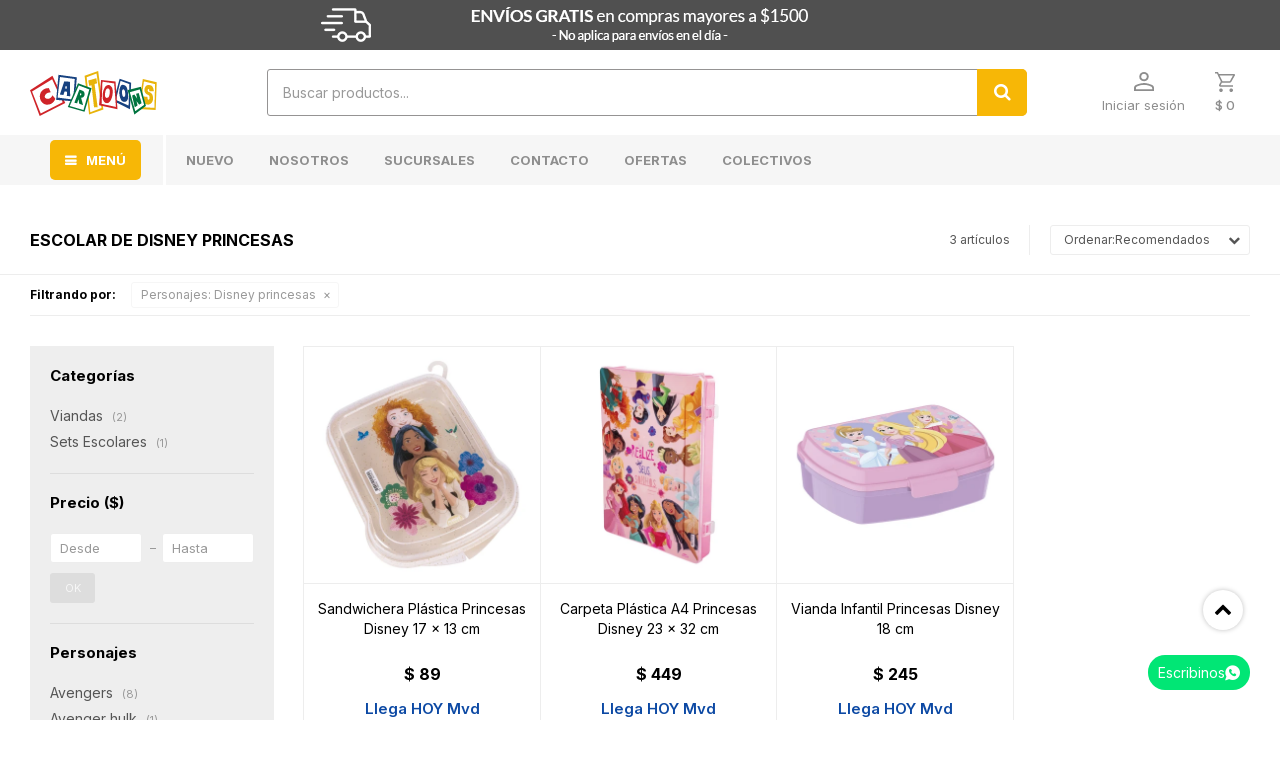

--- FILE ---
content_type: text/html; charset=utf-8
request_url: https://www.cartoons.com.uy/escolar?personajes=disney-princesas
body_size: 11913
content:
 <!DOCTYPE html> <html lang="es" class="no-js"> <head itemscope itemtype="http://schema.org/WebSite"> <meta charset="utf-8" /> <script> const GOOGLE_MAPS_CHANNEL_ID = '37'; </script> <link rel='preconnect' href='https://f.fcdn.app' /> <link rel='preconnect' href='https://fonts.googleapis.com' /> <link rel='preconnect' href='https://www.facebook.com' /> <link rel='preconnect' href='https://www.google-analytics.com' /> <link rel="dns-prefetch" href="https://cdnjs.cloudflare.com" /> <title itemprop='name'>Escolar de Disney princesas — Cartoons</title> <meta name="description" content="Escolar,Cartucheras,Útiles,Papeleras,Mochilas,Luncheras,Viandas,Libretas,Sets Escolares,Mochilas y Valijas" /> <meta name="keywords" content="Escolar,Cartucheras,Útiles,Papeleras,Mochilas,Luncheras,Viandas,Libretas,Sets Escolares,Mochilas y Valijas" /> <link itemprop="url" rel="canonical" href="https://www.cartoons.com.uy/escolar?personajes=disney-princesas" /> <meta property="og:title" content="Escolar de Disney princesas — Cartoons" /><meta property="og:description" content="Escolar,Cartucheras,Útiles,Papeleras,Mochilas,Luncheras,Viandas,Libretas,Sets Escolares,Mochilas y Valijas" /><meta property="og:type" content="website" /><meta property="og:image" content="https://www.cartoons.com.uy/public/web/img/logo-og.png"/><meta property="og:url" content="https://www.cartoons.com.uy/escolar?personajes=disney-princesas" /><meta property="og:site_name" content="Cartoons" /> <meta name='twitter:description' content='Escolar,Cartucheras,Útiles,Papeleras,Mochilas,Luncheras,Viandas,Libretas,Sets Escolares,Mochilas y Valijas' /> <meta name='twitter:image' content='https://www.cartoons.com.uy/public/web/img/logo-og.png' /> <meta name='twitter:url' content='https://www.cartoons.com.uy/escolar?personajes=disney-princesas' /> <meta name='twitter:card' content='summary' /> <meta name='twitter:title' content='Escolar de Disney princesas — Cartoons' /> <script>document.getElementsByTagName('html')[0].setAttribute('class', 'js ' + ('ontouchstart' in window || navigator.msMaxTouchPoints ? 'is-touch' : 'no-touch'));</script> <script> var FN_TC = { M1 : 38.75, M2 : 1 }; </script> <script>window.dataLayer = window.dataLayer || [];var _tmData = {"fbPixel":"","hotJar":"","zopimId":"","app":"web"};</script> <script>(function(w,d,s,l,i){w[l]=w[l]||[];w[l].push({'gtm.start': new Date().getTime(),event:'gtm.js'});var f=d.getElementsByTagName(s)[0], j=d.createElement(s),dl=l!='dataLayer'?'&l='+l:'';j.setAttribute('defer', 'defer');j.src= 'https://www.googletagmanager.com/gtm.js?id='+i+dl;f.parentNode.insertBefore(j,f); })(window,document,'script','dataLayer','GTM-TTW6XGK');</script> <meta id='viewportMetaTag' name="viewport" content="width=device-width, initial-scale=1.0, maximum-scale=1,user-scalable=no"> <link rel="shortcut icon" href="https://f.fcdn.app/assets/commerce/www.cartoons.com.uy/9d9c_9c54/public/web/favicon.ico" /> <link rel="apple-itouch-icon" href="https://f.fcdn.app/assets/commerce/www.cartoons.com.uy/0ccf_022c/public/web/favicon.png" /> <link rel="preconnect" href="https://fonts.googleapis.com"> <link rel="preconnect" href="https://fonts.gstatic.com" crossorigin> <link href="https://fonts.googleapis.com/css2?family=Inter:wght@300;400;500;600;700&display=swap" rel="stylesheet"> <link href="https://f.fcdn.app/assets/commerce/www.cartoons.com.uy/0000_49d1/s.92442360235165208133745352122128.css" rel="stylesheet"/> <script src="https://f.fcdn.app/assets/commerce/www.cartoons.com.uy/0000_49d1/s.60631365300113173146243031555181.js"></script> <!--[if lt IE 9]> <script type="text/javascript" src="https://cdnjs.cloudflare.com/ajax/libs/html5shiv/3.7.3/html5shiv.js"></script> <![endif]--> <link rel="manifest" href="https://f.fcdn.app/assets/manifest.json" /> </head> <body id='pgCatalogo' class='headerMenuFullWidth footer1 headerSubMenuFade buscadorSearchField compraSlide compraLeft filtrosFixed fichaMobileFixedActions items4 pc-escolar items3'> <noscript><iframe src="https://www.googletagmanager.com/ns.html?id=GTM-TTW6XGK" height="0" width="0" style="display:none;visibility:hidden"></iframe></noscript> <div id="pre"> <div id="wrapper"> <header id="header" role="banner"> <div class="cnt"> <div data-id="144" data-area="TopTexto" class="banner"><a data-track-categ='Banners' data-track-action='TopTexto' data-track-label='Envío gratis en compras mayores a $1500' href='/catalogo?grp=13'><picture><source media="(min-width: 1280px)" srcset="//f.fcdn.app/imgs/20f05e/www.cartoons.com.uy/caruy/eebd/webp/recursos/191/1920x50/banner-top-envio-gratis-1.gif" width='1920' height='50' ><source media="(max-width: 1279px) and (min-width: 1024px)" srcset="//f.fcdn.app/imgs/05830e/www.cartoons.com.uy/caruy/2aba/webp/recursos/192/1280x50/banner-top-envio-gratis-2.gif" width='1280' height='50' ><source media="(max-width: 640px) AND (orientation: portrait)" srcset="//f.fcdn.app/imgs/e05115/www.cartoons.com.uy/caruy/6190/webp/recursos/196/640x50/banner-top-envio-gratis-4.gif" width='640' height='50' ><source media="(max-width: 1023px)" srcset="//f.fcdn.app/imgs/7ce10e/www.cartoons.com.uy/caruy/2aaa/webp/recursos/193/1024x50/banner-top-envio-gratis-3.gif" width='1024' height='50' ><img src="//f.fcdn.app/imgs/20f05e/www.cartoons.com.uy/caruy/eebd/webp/recursos/191/1920x50/banner-top-envio-gratis-1.gif" alt="Envío gratis en compras mayores a $1500" width='1920' height='50' ></picture></a></div><div id="logo"><a href="/"><img src="https://f.fcdn.app/assets/commerce/www.cartoons.com.uy/0d0b_37b1/public/web/img/logo.svg" alt="Cartoons" /></a></div> <nav id="menu" data-fn="fnMainMenu"> <ul class="lst main"> <li class="it menucatalogo"> <a href='https://www.cartoons.com.uy/catalogo' target='_self' class="tit">MENÚ</a> <div class="subMenu"> <div class="cnt"> <ul> <li class="hdr "> <div class="menuDesplegable"> <ul> <li><a href="https://www.cartoons.com.uy/dormitorio-adulto" target="_self">Dormitorio Adulto</a> <ul> <li><a href="https://www.cartoons.com.uy/dormitorio-adulto/acolchados" target="_self">Acolchados</a> <li><a href="https://www.cartoons.com.uy/dormitorio-adulto/sabanas" target="_self">Sábanas</a> <li><a href="https://www.cartoons.com.uy/dormitorio-adulto/colchas" target="_self">Colchas</a> <li><a href="https://www.cartoons.com.uy/dormitorio-adulto/frazadas" target="_self">Frazadas</a> <li><a href="https://www.cartoons.com.uy/dormitorio-adulto/almohadas" target="_self">Almohadas</a> <li><a href="https://www.cartoons.com.uy/dormitorio-adulto/mantas-y-throws" target="_self">Mantas y Throws</a> <li><a href="https://www.cartoons.com.uy/dormitorio-adulto/accesorios-de-cama" target="_self">Accesorios de Cama</a> </ul> </li> <li><a href="https://www.cartoons.com.uy/dormitorio-infantil" target="_self">Dormitorio Infantil</a> <ul> <li><a href="https://www.cartoons.com.uy/dormitorio-infantil/acolchados" target="_self">Acolchados</a> <li><a href="https://www.cartoons.com.uy/dormitorio-infantil/sabanas" target="_self">Sábanas</a> <li><a href="https://www.cartoons.com.uy/dormitorio-infantil/colchas" target="_self">Colchas</a> <li><a href="https://www.cartoons.com.uy/dormitorio-infantil/frazadas" target="_self">Frazadas</a> <li><a href="https://www.cartoons.com.uy/dormitorio-infantil/almohadones" target="_self">Almohadones</a> <li><a href="https://www.cartoons.com.uy/dormitorio-infantil/alfombras" target="_self">Alfombras</a> <li><a href="https://www.cartoons.com.uy/dormitorio-infantil/accesorios-de-cama" target="_self">Accesorios de Cama</a> <li><a href="https://www.cartoons.com.uy/dormitorio-infantil/veladoras" target="_self">Veladoras</a> </ul> </li> <li><a href="https://www.cartoons.com.uy/dormitorio-bebes" target="_self">Dormitorio Bebés</a> <ul> <li><a href="https://www.cartoons.com.uy/dormitorio-bebes/acolchados" target="_self">Acolchados</a> <li><a href="https://www.cartoons.com.uy/dormitorio-bebes/sabanas" target="_self">Sábanas</a> <li><a href="https://www.cartoons.com.uy/dormitorio-bebes/cambiadores" target="_self">Cambiadores</a> <li><a href="https://www.cartoons.com.uy/dormitorio-bebes/frazadas" target="_self">Frazadas</a> </ul> </li> </ul> <div class="banners"> </div> </div> <a target="_self" href="javascript:;" class="tit">Dormitorio</a> </li> <li class="hdr "> <div class="menuDesplegable"> <ul> <li><a href="https://www.cartoons.com.uy/bano-adulto" target="_self">Baño Adulto</a> <ul> <li><a href="https://www.cartoons.com.uy/bano-adulto/toallas" target="_self">Toallas</a> <li><a href="https://www.cartoons.com.uy/bano-adulto/batas" target="_self">Batas</a> <li><a href="https://www.cartoons.com.uy/bano-adulto/alfombras" target="_self">Alfombras</a> <li><a href="https://www.cartoons.com.uy/bano-adulto/cortinas" target="_self">Cortinas</a> <li><a href="https://www.cartoons.com.uy/bano-adulto/accesorios-de-bano" target="_self">Accesorios de Baño</a> </ul> </li> <li><a href="https://www.cartoons.com.uy/bano-infantil" target="_self">Baño Infantil</a> <ul> <li><a href="https://www.cartoons.com.uy/bano-infantil/toallas" target="_self">Toallas</a> <li><a href="https://www.cartoons.com.uy/bano-infantil/batas" target="_self">Batas</a> <li><a href="https://www.cartoons.com.uy/bano-infantil/alfombras" target="_self">Alfombras</a> <li><a href="https://www.cartoons.com.uy/bano-infantil/accesorios-de-bano" target="_self">Accesorios de Baño</a> </ul> </li> <li><a href="https://www.cartoons.com.uy/bano-bebes" target="_self">Baño Bebés</a> <ul> <li><a href="https://www.cartoons.com.uy/bano-bebes/toallas" target="_self">Toallas</a> <li><a href="https://www.cartoons.com.uy/bano-bebes/batas" target="_self">Batas</a> <li><a href="https://www.cartoons.com.uy/bano-bebes/baneras" target="_self">Bañeras</a> </ul> </li> </ul> <div class="banners"> </div> </div> <a target="_self" href="javascript:;" class="tit">Baño</a> </li> <li class="hdr "> <div class="menuDesplegable"> <ul> <li><a href="https://www.cartoons.com.uy/bazar-infantil" target="_self">Bazar Infantil</a> <ul> <li><a href="https://www.cartoons.com.uy/bazar-infantil/vasos" target="_self">Vasos</a> <li><a href="https://www.cartoons.com.uy/bazar-infantil/tazas" target="_self">Tazas</a> <li><a href="https://www.cartoons.com.uy/bazar-infantil/platos" target="_self">Platos</a> <li><a href="https://www.cartoons.com.uy/bazar-infantil/cubiertos" target="_self">Cubiertos</a> <li><a href="https://www.cartoons.com.uy/bazar-infantil/individuales" target="_self">Individuales</a> <li><a href="https://www.cartoons.com.uy/bazar-infantil/botellas-y-termos" target="_self">Botellas y Termos</a> <li><a href="https://www.cartoons.com.uy/bazar-infantil/bowls" target="_self">Bowls</a> <li><a href="https://www.cartoons.com.uy/bazar-infantil/potes" target="_self">Potes</a> <li><a href="https://www.cartoons.com.uy/bazar-infantil/latas" target="_self">Latas</a> <li><a href="https://www.cartoons.com.uy/bazar-infantil/sets" target="_self">Sets</a> </ul> </li> <li><a href="https://www.cartoons.com.uy/bazar-bebes" target="_self">Bazar Bebés</a> <ul> <li><a href="https://www.cartoons.com.uy/bazar-bebes/cubiertos" target="_self">Cubiertos</a> <li><a href="https://www.cartoons.com.uy/bazar-bebes/vasos" target="_self">Vasos</a> <li><a href="https://www.cartoons.com.uy/bazar-bebes/memas" target="_self">Memas</a> <li><a href="https://www.cartoons.com.uy/bazar-bebes/bowls" target="_self">Bowls</a> <li><a href="https://www.cartoons.com.uy/bazar-bebes/platos" target="_self">Platos</a> <li><a href="https://www.cartoons.com.uy/bazar-bebes/frazadas" target="_self">Frazadas</a> </ul> </li> <li><a href="https://www.cartoons.com.uy/bazar-adulto" target="_self">Bazar Adulto</a> <ul> <li><a href="https://www.cartoons.com.uy/bazar-adulto/potes" target="_self">Potes</a> <li><a href="https://www.cartoons.com.uy/bazar-adulto/tazas" target="_self">Tazas</a> <li><a href="https://www.cartoons.com.uy/bazar-adulto/botellas-y-termos" target="_self">Botellas y Termos</a> <li><a href="https://www.cartoons.com.uy/bazar-adulto/platos" target="_self">Platos</a> <li><a href="https://www.cartoons.com.uy/bazar-adulto/vasos" target="_self">Vasos</a> <li><a href="https://www.cartoons.com.uy/bazar-adulto/bowls" target="_self">Bowls</a> </ul> </li> </ul> <div class="banners"> </div> </div> <a target="_self" href="javascript:;" class="tit">Bazar</a> </li> <li class="hdr escolar"> <div class="menuDesplegable"> <ul> <li><a href="https://www.cartoons.com.uy/escolar/cartucheras" target="_self">Cartucheras</a> </li> <li><a href="https://www.cartoons.com.uy/escolar/utiles" target="_self">Útiles</a> <ul> <li><a href="https://www.cartoons.com.uy/escolar/utiles/crayones-y-marcadores" target="_self">Crayones y Marcadores</a> <li><a href="https://www.cartoons.com.uy/escolar/utiles/gomas" target="_self">Gomas</a> <li><a href="https://www.cartoons.com.uy/escolar/utiles/lapiceras" target="_self">Lapiceras</a> <li><a href="https://www.cartoons.com.uy/escolar/utiles/lapices" target="_self">Lápices</a> <li><a href="https://www.cartoons.com.uy/escolar/utiles/sacapuntas" target="_self">Sacapuntas</a> <li><a href="https://www.cartoons.com.uy/escolar/utiles/sets-de-utiles" target="_self">Sets de Útiles</a> <li><a href="https://www.cartoons.com.uy/escolar/utiles/tijeras" target="_self">Tijeras</a> </ul> </li> <li><a href="https://www.cartoons.com.uy/escolar/papeleras" target="_self">Papeleras</a> </li> <li><a href="https://www.cartoons.com.uy/escolar/mochilas" target="_self">Mochilas</a> </li> <li><a href="https://www.cartoons.com.uy/escolar/luncheras" target="_self">Luncheras</a> </li> <li><a href="https://www.cartoons.com.uy/escolar/viandas" target="_self">Viandas</a> </li> <li><a href="https://www.cartoons.com.uy/escolar/libretas" target="_self">Libretas</a> </li> <li><a href="https://www.cartoons.com.uy/escolar/sets-escolares" target="_self">Sets Escolares</a> </li> <li><a href="https://www.cartoons.com.uy/escolar/mochilas-y-valijas" target="_self">Mochilas y Valijas</a> <ul> <li><a href="https://www.cartoons.com.uy/escolar/mochilas-y-valijas/mochilas-preescolares" target="_self">Mochilas Preescolares</a> <li><a href="https://www.cartoons.com.uy/escolar/mochilas-y-valijas/mochilas-escolares" target="_self">Mochilas Escolares</a> <li><a href="https://www.cartoons.com.uy/escolar/mochilas-y-valijas/valijas" target="_self">Valijas</a> </ul> </li> </ul> <div class="banners"> </div> </div> <a target="_self" href="https://www.cartoons.com.uy/escolar" class="tit">Escolar</a> </li> <li class="hdr mesa-y-cocina"> <div class="menuDesplegable"> <ul> <li><a href="https://www.cartoons.com.uy/mesa-y-cocina/manteleria" target="_self">Mantelería</a> </li> <li><a href="https://www.cartoons.com.uy/mesa-y-cocina/manoplas" target="_self">Manoplas</a> </li> <li><a href="https://www.cartoons.com.uy/mesa-y-cocina/repasadores" target="_self">Repasadores</a> </li> <li><a href="https://www.cartoons.com.uy/mesa-y-cocina/limpieza-y-organizacion" target="_self">Limpieza y organización</a> </li> <li><a href="https://www.cartoons.com.uy/mesa-y-cocina/accesorios-de-mesa" target="_self">Accesorios de Mesa</a> </li> <li><a href="https://www.cartoons.com.uy/mesa-y-cocina/accesorios-de-cocina" target="_self">Accesorios de Cocina</a> </li> <li><a href="https://www.cartoons.com.uy/mesa-y-cocina/delantales" target="_self">Delantales</a> </li> </ul> <div class="banners"> </div> </div> <a target="_self" href="https://www.cartoons.com.uy/mesa-y-cocina" class="tit">Mesa y Cocina</a> </li> <li class="hdr cotillon"> <div class="menuDesplegable"> <ul> <li><a href="https://www.cartoons.com.uy/cotillon?personajes=avengers" target="_self">Avengers</a> </li> <li><a href="https://www.cartoons.com.uy/cotillon?personajes=disney-princesas" target="_self">Disney princesas</a> </li> <li><a href="https://www.cartoons.com.uy/cotillon?personajes=encanto" target="_self">Encanto</a> </li> <li><a href="https://www.cartoons.com.uy/cotillon?personajes=halloween" target="_self">Halloween</a> </li> <li><a href="https://www.cartoons.com.uy/cotillon?personajes=jurassic-world" target="_self">Jurassic world</a> </li> <li><a href="https://www.cartoons.com.uy/cotillon?personajes=la-sirenita" target="_self">La sirenita</a> </li> <li><a href="https://www.cartoons.com.uy/cotillon?personajes=sonic" target="_self">Sonic</a> </li> <li><a href="https://www.cartoons.com.uy/cotillon?personajes=sin-personaje" target="_self">Sin personaje</a> </li> <li><a href="https://www.cartoons.com.uy/cotillon?personajes=minnie" target="_self">Minnie</a> </li> <li><a href="https://www.cartoons.com.uy/cotillon?personajes=mickey" target="_self">Mickey</a> </li> <li><a href="https://www.cartoons.com.uy/cotillon?personajes=frozen" target="_self">Frozen</a> </li> <li><a href="https://www.cartoons.com.uy/cotillon?personajes=nacional" target="_self">Nacional</a> </li> <li><a href="https://www.cartoons.com.uy/cotillon?personajes=toy-story" target="_self">Toy story</a> </li> <li><a href="https://www.cartoons.com.uy/cotillon?personajes=paw-patrol" target="_self">Paw patrol</a> </li> <li><a href="https://www.cartoons.com.uy/cotillon?personajes=hello-kitty" target="_self">Hello kitty</a> </li> <li><a href="https://www.cartoons.com.uy/cotillon?personajes=peppa-pig" target="_self">Peppa pig</a> </li> <li><a href="https://www.cartoons.com.uy/cotillon?personajes=cars" target="_self">Cars</a> </li> <li><a href="https://www.cartoons.com.uy/cotillon?personajes=spiderman" target="_self">Spiderman</a> </li> <li><a href="https://www.cartoons.com.uy/cotillon?personajes=penarol" target="_self">Peñarol</a> </li> <li><a href="https://www.cartoons.com.uy/cotillon?personajes=minions" target="_self">Minions</a> </li> <li><a href="https://www.cartoons.com.uy/cotillon?personajes=la-casa-de-gabby" target="_self">La casa de gabby</a> </li> <li><a href="https://www.cartoons.com.uy/cotillon?personajes=stitch" target="_self">Stitch</a> </li> <li><a href="https://www.cartoons.com.uy/cotillon?personajes=naruto" target="_self">Naruto</a> </li> <li><a href="https://www.cartoons.com.uy/cotillon?personajes=merlina" target="_self">Merlina</a> </li> <li><a href="https://www.cartoons.com.uy/cotillon?personajes=bluey" target="_self">Bluey</a> </li> <li><a href="https://www.cartoons.com.uy/cotillon?personajes=spidey-friend" target="_self">Spidey & Friend</a> </li> <li><a href="https://www.cartoons.com.uy/cotillon?personajes=intensamente" target="_self">Intensamente</a> </li> <li><a href="https://www.cartoons.com.uy/cotillon?personajes=kuromi" target="_self">Kuromi</a> </li> <li><a href="https://www.cartoons.com.uy/cotillon?personajes=animalitos-disney" target="_self">Animalitos Disney</a> </li> <li><a href="https://www.cartoons.com.uy/cotillon?personajes=margarita" target="_self">Margarita</a> </li> <li><a href="https://www.cartoons.com.uy/cotillon?personajes=disney-moana" target="_self">DISNEY MOANA</a> </li> </ul> <div class="banners"> </div> </div> <a target="_self" href="https://www.cartoons.com.uy/cotillon" class="tit">Cotillón</a> </li> <li class="hdr decoracion"> <div class="menuDesplegable"> <ul> <li><a href="https://www.cartoons.com.uy/decoracion/cortinas" target="_self">Cortinas</a> </li> <li><a href="https://www.cartoons.com.uy/decoracion/alfombras" target="_self">Alfombras</a> </li> <li><a href="https://www.cartoons.com.uy/decoracion/velas" target="_self">Velas</a> </li> <li><a href="https://www.cartoons.com.uy/decoracion/macetas" target="_self">Macetas</a> </li> <li><a href="https://www.cartoons.com.uy/decoracion/alomohadones" target="_self">Alomohadones</a> </li> <li><a href="https://www.cartoons.com.uy/decoracion/organizadores" target="_self">Organizadores</a> </li> <li><a href="https://www.cartoons.com.uy/decoracion/adornos" target="_self">Adornos</a> </li> <li><a href="https://www.cartoons.com.uy/decoracion/canastos" target="_self">Canastos</a> </li> </ul> <div class="banners"> </div> </div> <a target="_self" href="https://www.cartoons.com.uy/decoracion" class="tit">Decoración</a> </li> <li class="hdr ropa-infantil"> <div class="menuDesplegable"> <ul> <li><a href="https://www.cartoons.com.uy/ropa-infantil/camperas-y-pilots" target="_self">Camperas y Pilots</a> <ul> <li><a href="https://www.cartoons.com.uy/ropa-infantil/camperas-y-pilots/pilots" target="_self">Pilots</a> </ul> </li> <li><a href="https://www.cartoons.com.uy/ropa-infantil/buzos-y-canguros" target="_self">Buzos y Canguros</a> </li> <li><a href="https://www.cartoons.com.uy/ropa-infantil/ropa-interior" target="_self">Ropa Interior</a> <ul> <li><a href="https://www.cartoons.com.uy/ropa-infantil/ropa-interior/slips-y-boxers" target="_self">Slips y Boxers</a> <li><a href="https://www.cartoons.com.uy/ropa-infantil/ropa-interior/bombachas" target="_self">Bombachas</a> </ul> </li> <li><a href="https://www.cartoons.com.uy/ropa-infantil/medias" target="_self">Medias</a> </li> <li><a href="https://www.cartoons.com.uy/ropa-infantil/mallas-y-shorts-de-bano" target="_self">Mallas y Shorts de Baño</a> <ul> <li><a href="https://www.cartoons.com.uy/ropa-infantil/mallas-y-shorts-de-bano/remeras-uv" target="_self">Remeras UV</a> <li><a href="https://www.cartoons.com.uy/ropa-infantil/mallas-y-shorts-de-bano/mallas" target="_self">Mallas</a> <li><a href="https://www.cartoons.com.uy/ropa-infantil/mallas-y-shorts-de-bano/shorts-de-bano" target="_self">Shorts de Baño</a> </ul> </li> <li><a href="https://www.cartoons.com.uy/ropa-infantil/calzado" target="_self">Calzado</a> <ul> <li><a href="https://www.cartoons.com.uy/ropa-infantil/calzado/pantuflas" target="_self">Pantuflas</a> <li><a href="https://www.cartoons.com.uy/ropa-infantil/calzado/botas" target="_self">Botas</a> <li><a href="https://www.cartoons.com.uy/ropa-infantil/calzado/zapatos" target="_self">Zapatos</a> <li><a href="https://www.cartoons.com.uy/ropa-infantil/calzado/zuecos" target="_self">Zuecos</a> </ul> </li> <li><a href="https://www.cartoons.com.uy/ropa-infantil/gorros" target="_self">Gorros</a> <ul> <li><a href="https://www.cartoons.com.uy/ropa-infantil/gorros/de-lana" target="_self">De Lana</a> <li><a href="https://www.cartoons.com.uy/ropa-infantil/gorros/con-visera" target="_self">Con Visera</a> </ul> </li> <li><a href="https://www.cartoons.com.uy/ropa-infantil/accesorios" target="_self">Accesorios</a> <ul> <li><a href="https://www.cartoons.com.uy/ropa-infantil/accesorios/bufandas" target="_self">Bufandas</a> <li><a href="https://www.cartoons.com.uy/ropa-infantil/accesorios/paraguas" target="_self">Paraguas</a> <li><a href="https://www.cartoons.com.uy/ropa-infantil/accesorios/baberos" target="_self">Baberos</a> <li><a href="https://www.cartoons.com.uy/ropa-infantil/accesorios/guantes-y-mitones" target="_self">Guantes y Mitones</a> </ul> </li> </ul> <div class="banners"> </div> </div> <a target="_self" href="https://www.cartoons.com.uy/ropa-infantil" class="tit">Ropa Infantil</a> </li> <li class="hdr juegos-y-juguetes"> <div class="menuDesplegable"> <ul> <li><a href="https://www.cartoons.com.uy/juegos-y-juguetes/juguetes" target="_self">Juguetes</a> <ul> <li><a href="https://www.cartoons.com.uy/juegos-y-juguetes/juguetes/didacticos" target="_self">Didácticos</a> <li><a href="https://www.cartoons.com.uy/juegos-y-juguetes/juguetes/vehiculos" target="_self">Vehículos</a> <li><a href="https://www.cartoons.com.uy/juegos-y-juguetes/juguetes/animales" target="_self">Animales</a> <li><a href="https://www.cartoons.com.uy/juegos-y-juguetes/juguetes/musicales" target="_self">Musicales</a> <li><a href="https://www.cartoons.com.uy/juegos-y-juguetes/juguetes/de-rol" target="_self">De Rol</a> <li><a href="https://www.cartoons.com.uy/juegos-y-juguetes/juguetes/munecos-y-munecas" target="_self">Muñecos y Muñecas</a> <li><a href="https://www.cartoons.com.uy/juegos-y-juguetes/juguetes/rodados" target="_self">Rodados</a> <li><a href="https://www.cartoons.com.uy/juegos-y-juguetes/juguetes/accesorios" target="_self">Accesorios</a> </ul> </li> <li><a href="https://www.cartoons.com.uy/juegos-y-juguetes/juegos" target="_self">Juegos</a> <ul> <li><a href="https://www.cartoons.com.uy/juegos-y-juguetes/juegos/de-agua-y-playa" target="_self">De Agua y Playa</a> <li><a href="https://www.cartoons.com.uy/juegos-y-juguetes/juegos/de-punteria" target="_self">De Puntería</a> </ul> </li> </ul> <div class="banners"> </div> </div> <a target="_self" href="https://www.cartoons.com.uy/juegos-y-juguetes" class="tit">Juegos y Juguetes</a> </li> <li class="hdr deportes"> <div class="menuDesplegable"> <ul> <li><a href="https://www.cartoons.com.uy/deportes/pelotas" target="_self">Pelotas</a> <ul> <li><a href="https://www.cartoons.com.uy/deportes/pelotas/futbol" target="_self">Fútbol</a> <li><a href="https://www.cartoons.com.uy/deportes/pelotas/basketball" target="_self">Basketball</a> <li><a href="https://www.cartoons.com.uy/deportes/pelotas/volleyball" target="_self">Volleyball</a> <li><a href="https://www.cartoons.com.uy/deportes/pelotas/pvc" target="_self">PVC</a> <li><a href="https://www.cartoons.com.uy/deportes/pelotas/rugby" target="_self">Rugby</a> </ul> </li> <li><a href="https://www.cartoons.com.uy/deportes/accesorios" target="_self">Accesorios</a> </li> <li><a href="https://www.cartoons.com.uy/deportes/natacion" target="_self">Natación</a> <ul> <li><a href="https://www.cartoons.com.uy/deportes/natacion/lentes" target="_self">Lentes</a> <li><a href="https://www.cartoons.com.uy/deportes/natacion/gorras" target="_self">Gorras</a> </ul> </li> <li><a href="https://www.cartoons.com.uy/deportes/bodyboards" target="_self">Bodyboards</a> </li> </ul> <div class="banners"> </div> </div> <a target="_self" href="https://www.cartoons.com.uy/deportes" class="tit">Deportes</a> </li> <li class="hdr aire-libre"> <div class="menuDesplegable"> <ul> <li><a href="https://www.cartoons.com.uy/aire-libre/carpas" target="_self">Carpas</a> </li> <li><a href="https://www.cartoons.com.uy/aire-libre/bolsos" target="_self">Bolsos</a> </li> <li><a href="https://www.cartoons.com.uy/aire-libre/linternas-y-faroles" target="_self">Linternas y Faroles</a> </li> <li><a href="https://www.cartoons.com.uy/aire-libre/mesas-sillas-y-sets-de-jardin" target="_self">Mesas, Sillas y Sets de Jardín</a> <ul> <li><a href="https://www.cartoons.com.uy/aire-libre/mesas-sillas-y-sets-de-jardin/mesas" target="_self">Mesas</a> <li><a href="https://www.cartoons.com.uy/aire-libre/mesas-sillas-y-sets-de-jardin/sillas" target="_self">Sillas</a> <li><a href="https://www.cartoons.com.uy/aire-libre/mesas-sillas-y-sets-de-jardin/sets" target="_self">Sets</a> </ul> </li> <li><a href="https://www.cartoons.com.uy/aire-libre/sobres-de-dormir" target="_self">Sobres de Dormir</a> </li> <li><a href="https://www.cartoons.com.uy/aire-libre/inflables" target="_self">Inflables</a> <ul> <li><a href="https://www.cartoons.com.uy/aire-libre/inflables/colchones" target="_self">Colchones</a> <li><a href="https://www.cartoons.com.uy/aire-libre/inflables/botes" target="_self">Botes</a> <li><a href="https://www.cartoons.com.uy/aire-libre/inflables/accesorios" target="_self">Accesorios</a> <li><a href="https://www.cartoons.com.uy/aire-libre/inflables/aros" target="_self">Aros</a> <li><a href="https://www.cartoons.com.uy/aire-libre/inflables/alitas" target="_self">Alitas</a> <li><a href="https://www.cartoons.com.uy/aire-libre/inflables/pelotas" target="_self">Pelotas</a> </ul> </li> <li><a href="https://www.cartoons.com.uy/aire-libre/piscinas" target="_self">Piscinas</a> </li> <li><a href="https://www.cartoons.com.uy/aire-libre/chalecos-salvavidas" target="_self">Chalecos Salvavidas</a> </li> <li><a href="https://www.cartoons.com.uy/aire-libre/parasoles" target="_self">Parasoles</a> </li> <li><a href="https://www.cartoons.com.uy/aire-libre/sombrillas" target="_self">Sombrillas</a> </li> </ul> <div class="banners"> </div> </div> <a target="_self" href="https://www.cartoons.com.uy/aire-libre" class="tit">Aire Libre</a> </li> </ul> </div> </div> </li> <li class="it ofertas"> <a href='https://www.cartoons.com.uy/nuevo' target='_self' class="tit">Nuevo</a> </li> <li class="it "> <a href='https://www.cartoons.com.uy/nosotros' target='_self' class="tit">Nosotros</a> </li> <li class="it "> <a href='https://www.cartoons.com.uy/tiendas' target='_blank' class="tit">Sucursales</a> </li> <li class="it "> <a href='https://www.cartoons.com.uy/contacto' target='_self' class="tit">Contacto</a> </li> <li class="it "> <a href='https://www.cartoons.com.uy/catalogo?grp=56' target='_self' class="tit">Ofertas</a> </li> <li class="it "> <a href='https://www.cartoons.com.uy/colectivos' target='_blank' class="tit">Colectivos</a> </li> </ul> </nav> <div class="toolsItem frmBusqueda" data-version='1'> <button type="button" class="btnItem btnMostrarBuscador"> <span class="ico"></span> <span class="txt"></span> </button> <form action="/catalogo"> <div class="cnt"> <span class="btnCerrar"> <span class="ico"></span> <span class="txt"></span> </span> <label class="lbl"> <b>Buscar productos</b> <input maxlength="48" required="" autocomplete="off" type="search" name="q" placeholder="Buscar productos..." /> </label> <button class="btnBuscar" type="submit"> <span class="ico"></span> <span class="txt"></span> </button> </div> </form> </div> <div class="toolsItem accesoMiCuentaCnt" data-logged="off" data-version='1'> <a href="/mi-cuenta" class="btnItem btnMiCuenta"> <span class="ico"></span> <span class="txt"></span> <span class="usuario"> <span class="nombre"></span> <span class="apellido"></span> </span> </a> <div class="miCuentaMenu"> <ul class="lst"> <li class="it"><a href='/mi-cuenta/mis-datos' class="tit" >Mis datos</a></li> <li class="it"><a href='/mi-cuenta/direcciones' class="tit" >Mis direcciones</a></li> <li class="it"><a href='/mi-cuenta/compras' class="tit" >Mis compras</a></li> <li class="it"><a href='/mi-cuenta/wish-list' class="tit" >Wish List</a></li> <li class="it itSalir"><a href='/salir' class="tit" >Salir</a></li> </ul> </div> </div> <div id="miCompra" data-show="off" data-fn="fnMiCompra" class="toolsItem" data-version="1"> </div> <div id="infoTop"><span class="tel">25081830 int. 506</span> <span class="info">Lunes a viernes de 08:30 a 17:30 hrs / Sábados de 09:00 a 13:00 hrs</span></div> <a id="btnMainMenuMobile" href="javascript:mainMenuMobile.show();"><span class="ico">&#59421;</span><span class="txt">Menú</span></a> </div> </header> <!-- end:header --> <div id="central" data-catalogo="on" data-tit="Escolar de Disney princesas " data-url="https://www.cartoons.com.uy/escolar?personajes=disney-princesas" data-total="3" data-pc="escolar"> <div id="wrapperFicha"></div> <div class='hdr'> <h1 class="tit">Escolar de Disney princesas</h1> <div class="tools"> <div class="tot">3 artículos </div> <span class="btn btn01 btnMostrarFiltros" title="Filtrar productos"></span> <div class="orden"><select name='ord' class="custom" id='cboOrdenCatalogo' data-pred="rec" ><option value="rec" selected="selected" >Recomendados</option><option value="new" >Recientes</option><option value="cat" >Categoría</option><option value="pra" >Menor precio</option><option value="prd" >Mayor precio</option></select></div> </div> </div> <div id="catalogoFiltrosSeleccionados"><strong class=tit>Filtrando por:</strong><a rel="nofollow" href="https://www.cartoons.com.uy/escolar" title="Quitar" class="it" data-tipo="caracteristica"><span class="nom">Personajes:</span> Disney princesas</a></div> <section id="main" role="main"> <div id='catalogoProductos' class='articleList aListProductos ' data-tot='3' data-totAbs='3' data-cargarVariantes='1'><div class='it grp6 grp9 grp23 grp43 grp52 grp53 grp58 grp82' data-disp='1' data-codProd='40050005693' data-codVar='U' data-im='//f.fcdn.app/imgs/592449/www.cartoons.com.uy/caruy/30bf/webp/catalogo/40050005693_U_0/40x40/sandwichera-plastica-princesas-disney-17-x-13-cm-u.jpg'><div class='cnt'><a class="img" href="https://www.cartoons.com.uy/catalogo/sandwichera-plastica-princesas-disney-17-x-13-cm_40050005693_U" title="Sandwichera Plástica Princesas Disney 17 x 13 cm"> <div class="logoMarca"></div> <div class="cocardas"></div> <img loading='lazy' src='//f.fcdn.app/imgs/40f623/www.cartoons.com.uy/caruy/30bf/webp/catalogo/40050005693_U_1/480x480/sandwichera-plastica-princesas-disney-17-x-13-cm-u.jpg' alt='Sandwichera Plástica Princesas Disney 17 x 13 cm U' width='480' height='480' /> </a> <div class="info nav" data-fn="crearSliderVariantes"> <a class="tit" href="https://www.cartoons.com.uy/catalogo/sandwichera-plastica-princesas-disney-17-x-13-cm_40050005693_U" title="Sandwichera Plástica Princesas Disney 17 x 13 cm">Sandwichera Plástica Princesas Disney 17 x 13 cm</a> <div class="preciosWrapper"> <div class="precios"> <strong class="precio venta"><span class="sim">$</span> <span class="monto">89</span></strong> </div> <div class="descuentoProducto" data-fn="fnCorrigeDescuento"> </div> </div> <span class="cocardasTexto"><span class="grupo grupo6">Llega HOY Mvd</span></span> <div class="variantes"></div> <button class="btn btn01 btnComprar" onclick="miCompra.agregarArticulo('1:40050005693:U:U:1',1)" data-sku="1:40050005693:U:U:1"><span></span></button> </div><input type="hidden" class="json" style="display:none" value="{&quot;sku&quot;:{&quot;fen&quot;:&quot;1:40050005693:U:U:1&quot;,&quot;com&quot;:&quot;4005000569300&quot;},&quot;producto&quot;:{&quot;codigo&quot;:&quot;40050005693&quot;,&quot;nombre&quot;:&quot;Sandwichera Pl\u00e1stica Princesas Disney 17 x 13 cm&quot;,&quot;categoria&quot;:&quot;Escolar &gt; Viandas&quot;,&quot;marca&quot;:&quot;Generica&quot;},&quot;variante&quot;:{&quot;codigo&quot;:&quot;U&quot;,&quot;codigoCompleto&quot;:&quot;40050005693U&quot;,&quot;nombre&quot;:&quot;U&quot;,&quot;nombreCompleto&quot;:&quot;Sandwichera Pl\u00e1stica Princesas Disney 17 x 13 cm&quot;,&quot;img&quot;:{&quot;u&quot;:&quot;\/\/f.fcdn.app\/imgs\/9f0c89\/www.cartoons.com.uy\/caruy\/30bf\/webp\/catalogo\/40050005693_U_1\/1024-1024\/sandwichera-plastica-princesas-disney-17-x-13-cm-u.jpg&quot;},&quot;url&quot;:&quot;https:\/\/www.cartoons.com.uy\/catalogo\/sandwichera-plastica-princesas-disney-17-x-13-cm_40050005693_U&quot;,&quot;tieneStock&quot;:false,&quot;ordenVariante&quot;:&quot;1&quot;},&quot;nomPresentacion&quot;:&quot;U&quot;,&quot;nombre&quot;:&quot;Sandwichera Pl\u00e1stica Princesas Disney 17 x 13 cm&quot;,&quot;nombreCompleto&quot;:&quot;Sandwichera Pl\u00e1stica Princesas Disney 17 x 13 cm&quot;,&quot;precioMonto&quot;:89,&quot;moneda&quot;:{&quot;nom&quot;:&quot;M1&quot;,&quot;nro&quot;:858,&quot;cod&quot;:&quot;UYU&quot;,&quot;sim&quot;:&quot;$&quot;},&quot;sale&quot;:false,&quot;outlet&quot;:false,&quot;nuevo&quot;:false}" /></div></div><div class='it grp6 grp9 grp23 grp43 grp52 grp53 grp82' data-disp='1' data-codProd='40050028108' data-codVar='U' data-im='//f.fcdn.app/imgs/53536d/www.cartoons.com.uy/caruy/73fa/webp/catalogo/40050028108_U_0/40x40/carpeta-plastica-a4-princesas-disney-23-x-32-cm-u.jpg'><div class='cnt'><a class="img" href="https://www.cartoons.com.uy/catalogo/carpeta-plastica-a4-princesas-disney-23-x-32-cm_40050028108_U" title="Carpeta Plástica A4 Princesas Disney 23 x 32 cm"> <div class="logoMarca"></div> <div class="cocardas"></div> <img loading='lazy' src='//f.fcdn.app/imgs/d4af9e/www.cartoons.com.uy/caruy/73fa/webp/catalogo/40050028108_U_1/480x480/carpeta-plastica-a4-princesas-disney-23-x-32-cm-u.jpg' alt='Carpeta Plástica A4 Princesas Disney 23 x 32 cm U' width='480' height='480' /> <span data-fn="fnLoadImg" data-src="//f.fcdn.app/imgs/7da2b2/www.cartoons.com.uy/caruy/7e91/webp/catalogo/40050028108_U_2/480x480/carpeta-plastica-a4-princesas-disney-23-x-32-cm-u.jpg" data-alt="" data-w="480" data-h="480"></span> </a> <div class="info nav" data-fn="crearSliderVariantes"> <a class="tit" href="https://www.cartoons.com.uy/catalogo/carpeta-plastica-a4-princesas-disney-23-x-32-cm_40050028108_U" title="Carpeta Plástica A4 Princesas Disney 23 x 32 cm">Carpeta Plástica A4 Princesas Disney 23 x 32 cm</a> <div class="preciosWrapper"> <div class="precios"> <strong class="precio venta"><span class="sim">$</span> <span class="monto">449</span></strong> </div> <div class="descuentoProducto" data-fn="fnCorrigeDescuento"> </div> </div> <span class="cocardasTexto"><span class="grupo grupo6">Llega HOY Mvd</span></span> <div class="variantes"></div> <button class="btn btn01 btnComprar" onclick="miCompra.agregarArticulo('1:40050028108:U:U:1',1)" data-sku="1:40050028108:U:U:1"><span></span></button> </div><input type="hidden" class="json" style="display:none" value="{&quot;sku&quot;:{&quot;fen&quot;:&quot;1:40050028108:U:U:1&quot;,&quot;com&quot;:&quot;4005002810800&quot;},&quot;producto&quot;:{&quot;codigo&quot;:&quot;40050028108&quot;,&quot;nombre&quot;:&quot;Carpeta Pl\u00e1stica A4 Princesas Disney 23 x 32 cm&quot;,&quot;categoria&quot;:&quot;Escolar &gt; Sets Escolares&quot;,&quot;marca&quot;:&quot;Generica&quot;},&quot;variante&quot;:{&quot;codigo&quot;:&quot;U&quot;,&quot;codigoCompleto&quot;:&quot;40050028108U&quot;,&quot;nombre&quot;:&quot;U&quot;,&quot;nombreCompleto&quot;:&quot;Carpeta Pl\u00e1stica A4 Princesas Disney 23 x 32 cm&quot;,&quot;img&quot;:{&quot;u&quot;:&quot;\/\/f.fcdn.app\/imgs\/982928\/www.cartoons.com.uy\/caruy\/73fa\/webp\/catalogo\/40050028108_U_1\/1024-1024\/carpeta-plastica-a4-princesas-disney-23-x-32-cm-u.jpg&quot;},&quot;url&quot;:&quot;https:\/\/www.cartoons.com.uy\/catalogo\/carpeta-plastica-a4-princesas-disney-23-x-32-cm_40050028108_U&quot;,&quot;tieneStock&quot;:false,&quot;ordenVariante&quot;:&quot;1&quot;},&quot;nomPresentacion&quot;:&quot;U&quot;,&quot;nombre&quot;:&quot;Carpeta Pl\u00e1stica A4 Princesas Disney 23 x 32 cm&quot;,&quot;nombreCompleto&quot;:&quot;Carpeta Pl\u00e1stica A4 Princesas Disney 23 x 32 cm&quot;,&quot;precioMonto&quot;:449,&quot;moneda&quot;:{&quot;nom&quot;:&quot;M1&quot;,&quot;nro&quot;:858,&quot;cod&quot;:&quot;UYU&quot;,&quot;sim&quot;:&quot;$&quot;},&quot;sale&quot;:false,&quot;outlet&quot;:false,&quot;nuevo&quot;:false}" /></div></div><div class='it grp6 grp9 grp23 grp43 grp52 grp53 grp58 grp82' data-disp='1' data-codProd='40050005851' data-codVar='U' data-im='//f.fcdn.app/imgs/c89b49/www.cartoons.com.uy/caruy/b14b/webp/catalogo/40050005851_U_0/40x40/vianda-infantil-princesas-disney-18-cm-u.jpg'><div class='cnt'><a class="img" href="https://www.cartoons.com.uy/catalogo/vianda-infantil-princesas-disney-18-cm_40050005851_U" title="Vianda Infantil Princesas Disney 18 cm"> <div class="logoMarca"></div> <div class="cocardas"></div> <img loading='lazy' src='//f.fcdn.app/imgs/616e32/www.cartoons.com.uy/caruy/b14b/webp/catalogo/40050005851_U_1/480x480/vianda-infantil-princesas-disney-18-cm-u.jpg' alt='Vianda Infantil Princesas Disney 18 cm U' width='480' height='480' /> </a> <div class="info nav" data-fn="crearSliderVariantes"> <a class="tit" href="https://www.cartoons.com.uy/catalogo/vianda-infantil-princesas-disney-18-cm_40050005851_U" title="Vianda Infantil Princesas Disney 18 cm">Vianda Infantil Princesas Disney 18 cm</a> <div class="preciosWrapper"> <div class="precios"> <strong class="precio venta"><span class="sim">$</span> <span class="monto">245</span></strong> </div> <div class="descuentoProducto" data-fn="fnCorrigeDescuento"> </div> </div> <span class="cocardasTexto"><span class="grupo grupo6">Llega HOY Mvd</span></span> <div class="variantes"></div> <button class="btn btn01 btnComprar" onclick="miCompra.agregarArticulo('1:40050005851:U:U:1',1)" data-sku="1:40050005851:U:U:1"><span></span></button> </div><input type="hidden" class="json" style="display:none" value="{&quot;sku&quot;:{&quot;fen&quot;:&quot;1:40050005851:U:U:1&quot;,&quot;com&quot;:&quot;4005000585100&quot;},&quot;producto&quot;:{&quot;codigo&quot;:&quot;40050005851&quot;,&quot;nombre&quot;:&quot;Vianda Infantil Princesas Disney 18 cm&quot;,&quot;categoria&quot;:&quot;Escolar &gt; Viandas&quot;,&quot;marca&quot;:&quot;Generica&quot;},&quot;variante&quot;:{&quot;codigo&quot;:&quot;U&quot;,&quot;codigoCompleto&quot;:&quot;40050005851U&quot;,&quot;nombre&quot;:&quot;U&quot;,&quot;nombreCompleto&quot;:&quot;Vianda Infantil Princesas Disney 18 cm&quot;,&quot;img&quot;:{&quot;u&quot;:&quot;\/\/f.fcdn.app\/imgs\/96b8b5\/www.cartoons.com.uy\/caruy\/b14b\/webp\/catalogo\/40050005851_U_1\/1024-1024\/vianda-infantil-princesas-disney-18-cm-u.jpg&quot;},&quot;url&quot;:&quot;https:\/\/www.cartoons.com.uy\/catalogo\/vianda-infantil-princesas-disney-18-cm_40050005851_U&quot;,&quot;tieneStock&quot;:false,&quot;ordenVariante&quot;:&quot;1&quot;},&quot;nomPresentacion&quot;:&quot;U&quot;,&quot;nombre&quot;:&quot;Vianda Infantil Princesas Disney 18 cm&quot;,&quot;nombreCompleto&quot;:&quot;Vianda Infantil Princesas Disney 18 cm&quot;,&quot;precioMonto&quot;:245,&quot;moneda&quot;:{&quot;nom&quot;:&quot;M1&quot;,&quot;nro&quot;:858,&quot;cod&quot;:&quot;UYU&quot;,&quot;sim&quot;:&quot;$&quot;},&quot;sale&quot;:false,&quot;outlet&quot;:false,&quot;nuevo&quot;:false}" /></div></div></div><div class='pagination'></div> </section> <!-- end:main --> <div id="secondary" data-fn="fnScrollFiltros"> <div id="catalogoFiltros" data-fn='fnCatalogoFiltros'> <div class="cnt"> <div class="blk blkCategorias" data-codigo="categoria"> <div class="hdr"> <div class="tit">Categorías</div> </div> <div class="cnt"> <div class="lst" data-fn="agruparCategoriasFiltro"> <label data-ic="20.155." data-val='https://www.cartoons.com.uy/escolar/viandas?personajes=disney-princesas' title='Viandas' class='it radio' data-total='2'><input type='radio' name='categoria' data-tot='2' value='https://www.cartoons.com.uy/escolar/viandas?personajes=disney-princesas' /> <b class='tit'>Viandas <span class='tot'>(2)</span></b></label><label data-ic="20.156." data-val='https://www.cartoons.com.uy/escolar/sets-escolares?personajes=disney-princesas' title='Sets Escolares' class='it radio' data-total='1'><input type='radio' name='categoria' data-tot='1' value='https://www.cartoons.com.uy/escolar/sets-escolares?personajes=disney-princesas' /> <b class='tit'>Sets Escolares <span class='tot'>(1)</span></b></label> </div> </div> </div> <div data-fn="fnBlkCaracteristica" class="blk blkCaracteristica" data-tipo="radio" data-codigo="personajes" ><div class="hdr"><div class="tit">Personajes</div></div> <div class="cnt"> <div class="lst"><label data-val='avengers' title='Avengers' class='it radio' data-total='8'><input type='radio' name='personajes' data-tot='8' value='avengers' /> <b class='tit'>Avengers <span class='tot'>(8)</span></b></label><label data-val='avenger-hulk' title='Avenger hulk' class='it radio' data-total='1'><input type='radio' name='personajes' data-tot='1' value='avenger-hulk' /> <b class='tit'>Avenger hulk <span class='tot'>(1)</span></b></label><label data-val='baby-shark' title='Baby shark' class='it radio' data-total='8'><input type='radio' name='personajes' data-tot='8' value='baby-shark' /> <b class='tit'>Baby shark <span class='tot'>(8)</span></b></label><label data-val='baby-yoda' title='Baby yoda' class='it radio' data-total='21'><input type='radio' name='personajes' data-tot='21' value='baby-yoda' /> <b class='tit'>Baby yoda <span class='tot'>(21)</span></b></label><label data-val='blaze' title='Blaze' class='it radio' data-total='1'><input type='radio' name='personajes' data-tot='1' value='blaze' /> <b class='tit'>Blaze <span class='tot'>(1)</span></b></label><label data-val='blue-s-clues' title='Blue s clues' class='it radio' data-total='3'><input type='radio' name='personajes' data-tot='3' value='blue-s-clues' /> <b class='tit'>Blue s clues <span class='tot'>(3)</span></b></label><label data-val='capitan-america' title='Capitan america' class='it radio' data-total='1'><input type='radio' name='personajes' data-tot='1' value='capitan-america' /> <b class='tit'>Capitan america <span class='tot'>(1)</span></b></label><label data-val='dc-sh-girls' title='Dc sh girls' class='it radio' data-total='1'><input type='radio' name='personajes' data-tot='1' value='dc-sh-girls' /> <b class='tit'>Dc sh girls <span class='tot'>(1)</span></b></label><label data-val='disney-princesas' title='Disney princesas' class='it radio sld' data-total='3'><input type='radio' name='personajes' checked data-tot='3' value='disney-princesas' /> <b class='tit'>Disney princesas <span class='tot'>(3)</span></b></label><label data-val='dory-nemo' title='Dory nemo' class='it radio' data-total='1'><input type='radio' name='personajes' data-tot='1' value='dory-nemo' /> <b class='tit'>Dory nemo <span class='tot'>(1)</span></b></label><label data-val='jurassic-world' title='Jurassic world' class='it radio' data-total='8'><input type='radio' name='personajes' data-tot='8' value='jurassic-world' /> <b class='tit'>Jurassic world <span class='tot'>(8)</span></b></label><label data-val='little-pony' title='Little pony' class='it radio' data-total='5'><input type='radio' name='personajes' data-tot='5' value='little-pony' /> <b class='tit'>Little pony <span class='tot'>(5)</span></b></label><label data-val='pokemon' title='Pokemon' class='it radio' data-total='1'><input type='radio' name='personajes' data-tot='1' value='pokemon' /> <b class='tit'>Pokemon <span class='tot'>(1)</span></b></label><label data-val='sonic' title='Sonic' class='it radio' data-total='17'><input type='radio' name='personajes' data-tot='17' value='sonic' /> <b class='tit'>Sonic <span class='tot'>(17)</span></b></label><label data-val='super-mario' title='Super mario' class='it radio' data-total='1'><input type='radio' name='personajes' data-tot='1' value='super-mario' /> <b class='tit'>Super mario <span class='tot'>(1)</span></b></label><label data-val='tortugas-ninja' title='Tortugas ninja' class='it radio' data-total='2'><input type='radio' name='personajes' data-tot='2' value='tortugas-ninja' /> <b class='tit'>Tortugas ninja <span class='tot'>(2)</span></b></label><label data-val='transformers' title='Transformers' class='it radio' data-total='7'><input type='radio' name='personajes' data-tot='7' value='transformers' /> <b class='tit'>Transformers <span class='tot'>(7)</span></b></label><label data-val='minnie' title='Minnie' class='it radio' data-total='7'><input type='radio' name='personajes' data-tot='7' value='minnie' /> <b class='tit'>Minnie <span class='tot'>(7)</span></b></label><label data-val='mickey' title='Mickey' class='it radio' data-total='5'><input type='radio' name='personajes' data-tot='5' value='mickey' /> <b class='tit'>Mickey <span class='tot'>(5)</span></b></label><label data-val='frozen' title='Frozen' class='it radio' data-total='26'><input type='radio' name='personajes' data-tot='26' value='frozen' /> <b class='tit'>Frozen <span class='tot'>(26)</span></b></label><label data-val='nacional' title='Nacional' class='it radio' data-total='2'><input type='radio' name='personajes' data-tot='2' value='nacional' /> <b class='tit'>Nacional <span class='tot'>(2)</span></b></label><label data-val='toy-story' title='Toy story' class='it radio' data-total='1'><input type='radio' name='personajes' data-tot='1' value='toy-story' /> <b class='tit'>Toy story <span class='tot'>(1)</span></b></label><label data-val='paw-patrol' title='Paw patrol' class='it radio' data-total='54'><input type='radio' name='personajes' data-tot='54' value='paw-patrol' /> <b class='tit'>Paw patrol <span class='tot'>(54)</span></b></label><label data-val='hello-kitty' title='Hello kitty' class='it radio' data-total='1'><input type='radio' name='personajes' data-tot='1' value='hello-kitty' /> <b class='tit'>Hello kitty <span class='tot'>(1)</span></b></label><label data-val='lol-surprise' title='Lol surprise' class='it radio' data-total='6'><input type='radio' name='personajes' data-tot='6' value='lol-surprise' /> <b class='tit'>Lol surprise <span class='tot'>(6)</span></b></label><label data-val='peppa-pig' title='Peppa pig' class='it radio' data-total='4'><input type='radio' name='personajes' data-tot='4' value='peppa-pig' /> <b class='tit'>Peppa pig <span class='tot'>(4)</span></b></label><label data-val='cars' title='Cars' class='it radio' data-total='16'><input type='radio' name='personajes' data-tot='16' value='cars' /> <b class='tit'>Cars <span class='tot'>(16)</span></b></label><label data-val='spiderman' title='Spiderman' class='it radio' data-total='25'><input type='radio' name='personajes' data-tot='25' value='spiderman' /> <b class='tit'>Spiderman <span class='tot'>(25)</span></b></label><label data-val='penarol' title='Peñarol' class='it radio' data-total='1'><input type='radio' name='personajes' data-tot='1' value='penarol' /> <b class='tit'>Peñarol <span class='tot'>(1)</span></b></label><label data-val='minions' title='Minions' class='it radio' data-total='4'><input type='radio' name='personajes' data-tot='4' value='minions' /> <b class='tit'>Minions <span class='tot'>(4)</span></b></label><label data-val='star-wars' title='Star wars' class='it radio' data-total='8'><input type='radio' name='personajes' data-tot='8' value='star-wars' /> <b class='tit'>Star wars <span class='tot'>(8)</span></b></label><label data-val='princesas' title='Princesas' class='it radio' data-total='2'><input type='radio' name='personajes' data-tot='2' value='princesas' /> <b class='tit'>Princesas <span class='tot'>(2)</span></b></label><label data-val='la-casa-de-gabby' title='La casa de gabby' class='it radio' data-total='11'><input type='radio' name='personajes' data-tot='11' value='la-casa-de-gabby' /> <b class='tit'>La casa de gabby <span class='tot'>(11)</span></b></label><label data-val='hulk' title='Hulk' class='it radio' data-total='1'><input type='radio' name='personajes' data-tot='1' value='hulk' /> <b class='tit'>Hulk <span class='tot'>(1)</span></b></label><label data-val='stitch' title='Stitch' class='it radio' data-total='10'><input type='radio' name='personajes' data-tot='10' value='stitch' /> <b class='tit'>Stitch <span class='tot'>(10)</span></b></label><label data-val='merlina' title='Merlina' class='it radio' data-total='2'><input type='radio' name='personajes' data-tot='2' value='merlina' /> <b class='tit'>Merlina <span class='tot'>(2)</span></b></label><label data-val='bluey' title='Bluey' class='it radio' data-total='2'><input type='radio' name='personajes' data-tot='2' value='bluey' /> <b class='tit'>Bluey <span class='tot'>(2)</span></b></label><label data-val='ironman' title='Ironman' class='it radio' data-total='2'><input type='radio' name='personajes' data-tot='2' value='ironman' /> <b class='tit'>Ironman <span class='tot'>(2)</span></b></label><label data-val='intensamente' title='Intensamente' class='it radio' data-total='1'><input type='radio' name='personajes' data-tot='1' value='intensamente' /> <b class='tit'>Intensamente <span class='tot'>(1)</span></b></label><label data-val='kuromi' title='Kuromi' class='it radio' data-total='1'><input type='radio' name='personajes' data-tot='1' value='kuromi' /> <b class='tit'>Kuromi <span class='tot'>(1)</span></b></label><label data-val='margarita' title='Margarita' class='it radio' data-total='1'><input type='radio' name='personajes' data-tot='1' value='margarita' /> <b class='tit'>Margarita <span class='tot'>(1)</span></b></label><label data-val='disney-moana' title='DISNEY MOANA' class='it radio' data-total='5'><input type='radio' name='personajes' data-tot='5' value='disney-moana' /> <b class='tit'>DISNEY MOANA <span class='tot'>(5)</span></b></label><label data-val='angel' title='Angel' class='it radio' data-total='1'><input type='radio' name='personajes' data-tot='1' value='angel' /> <b class='tit'>Angel <span class='tot'>(1)</span></b></label> </div> </div></div><div data-fn="fnBlkCaracteristica" class="blk blkCaracteristica" data-tipo="radio" data-codigo="seccion" ><div class="hdr"><div class="tit">Sección</div></div> <div class="cnt"> <div class="lst"><label data-val='infantil' title='Infantil' class='it radio' data-total='3'><input type='radio' name='seccion' data-tot='3' value='infantil' /> <b class='tit'>Infantil <span class='tot'>(3)</span></b></label> </div> </div></div> <div class="blk blkMarcas" data-codigo="marca"> <div class="hdr"> <div class="tit">Marcas</div> </div> <div class="cnt"> <div class="lst"> <label data-val='generica' title='Generica' class='it radio' data-total='3'><input type='radio' name='marca' data-tot='3' value='generica' /> <b class='tit'>Generica <span class='tot'>(3)</span></b></label> </div> </div> </div> <div class="blk blkPrecio" data-fn="fnFiltroBlkPrecio" data-codigo="precio" data-min="-1" data-max="-1"> <div class="hdr"> <div class="tit">Precio <span class="moneda">($)</span></div> </div> <div class="cnt"> <form action="" class="frm"> <div class="cnt"> <label class="lblPrecio"><b>Desde:</b> <input autocomplete="off" placeholder="Desde" type="number" min="0" name="min" value="" /></label> <label class="lblPrecio"><b>Hasta:</b> <input autocomplete="off" placeholder="Hasta" type="number" min="0" name="max" value="" /></label> <button class="btnPrecio btn btn01" type="submit">OK</button> </div> </form> </div> </div> <div style="display:none" id='filtrosOcultos'> <input id="paramQ" type="hidden" name="q" value="" /> </div> </div> <span class="btnCerrarFiltros "><span class="txt"></span></span> <span class="btnMostrarProductos btn btn01"><span class="txt"></span></span> </div> </div> <button id="subir" onclick="topFunction()"></button></div> <footer id="footer"> <div class="cnt"> <!----> <div id="historialArtVistos" data-show="off"> </div> <div class="ftrContent"> <div class="blk blkSeo"> <div class="hdr"> <div class="tit">Menú SEO</div> </div> <div class="cnt"> <ul class="lst"> <li class="it "><a target="_self" class="tit" href="https://www.cartoons.com.uy/nosotros">Nosotros</a></li> </ul> </div> </div> <div class="blk blkEmpresa"> <div class="hdr"> <div class="tit">Empresa</div> </div> <div class="cnt"> <ul class="lst"> <li class="it "><a target="_self" class="tit" href="https://www.cartoons.com.uy/nosotros">Nosotros</a></li> <li class="it "><a target="_self" class="tit" href="https://www.cartoons.com.uy/tiendas">Sucursales</a></li> <li class="it "><a target="_self" class="tit" href="https://www.cartoons.com.uy/trabaja-con-nosotros">Trabaja con nosotros</a></li> <li class="it "><a target="_self" class="tit" href="https://www.cartoons.com.uy/contacto">Contacto</a></li> </ul> </div> </div> <div class="blk blkCompra"> <div class="hdr"> <div class="tit">Compra</div> </div> <div class="cnt"> <ul class="lst"> <li class="it "><a target="_self" class="tit" href="https://www.cartoons.com.uy/envios">Envíos y retiros</a></li> <li class="it "><a target="_self" class="tit" href="https://www.cartoons.com.uy/politica-de-reembolso">Política de reembolso</a></li> <li class="it "><a target="_self" class="tit" href="https://www.cartoons.com.uy/terminos-condiciones">Términos y condiciones</a></li> </ul> </div> </div> <div class="blk blkNewsletter"> <div class="hdr"> <div class="tit">Newsletter</div> </div> <div class="cnt"> <p>¡Suscribite y recibí todas nuestras novedades!</p> <form class="frmNewsletter" action="/ajax?service=registro-newsletter"> <div class="fld-grp"> <div class="fld fldNombre"> <label class="lbl"><b>Nombre</b><input type="text" name="nombre" placeholder="Ingresa tu nombre" /></label> </div> <div class="fld fldApellido"> <label class="lbl"><b>Apellido</b><input type="text" name="apellido" placeholder="Ingresa tu apellido" /></label> </div> <div class="fld fldEmail"> <label class="lbl"><b>E-mail</b><input type="email" name="email" required placeholder="Ingresa tu e-mail" /></label> </div> </div> <div class="actions"> <button type="submit" class="btn btnSuscribirme"><span>Suscribirme</span></button> </div> </form> <ul class="lst lstRedesSociales"> <li class="it facebook"><a href="https://www.facebook.com/CartoonsUy" target="_blank" rel="external"><span class="ico">&#59392;</span><span class="txt">Facebook</span></a></li> <li class="it instagram"><a href="https://www.instagram.com/cartoonsuy/" target="_blank" rel="external"><span class="ico">&#59396;</span><span class="txt">Instagram</span></a></li> </ul> </div> </div> <div class="sellos"> <div class="blk blkMediosDePago"> <div class="hdr"> <div class="tit">Compr? online con:</div> </div> <div class='cnt'> <ul class='lst lstMediosDePago'> <li class='it visa'><img src="https://f.fcdn.app/logos/c/visa.svg" alt="visa" height="20" /></li> <li class='it master'><img src="https://f.fcdn.app/logos/c/master.svg" alt="master" height="20" /></li> <li class='it oca'><img src="https://f.fcdn.app/logos/c/oca.svg" alt="oca" height="20" /></li> <li class='it lider'><img src="https://f.fcdn.app/logos/c/lider.svg" alt="lider" height="20" /></li> <li class='it diners'><img src="https://f.fcdn.app/logos/c/diners.svg" alt="diners" height="20" /></li> <li class='it redpagos'><img src="https://f.fcdn.app/logos/c/redpagos.svg" alt="redpagos" height="20" /></li> <li class='it mercadopago'><img src="https://f.fcdn.app/logos/c/mercadopago.svg" alt="mercadopago" height="20" /></li> <li class='it abitab'><img src="https://f.fcdn.app/logos/c/abitab.svg" alt="abitab" height="20" /></li> <li class='it tarjetad'><img src="https://f.fcdn.app/logos/c/tarjetad.svg" alt="tarjetad" height="20" /></li> <li class='it passcard'><img src="https://f.fcdn.app/logos/c/passcard.svg" alt="passcard" height="20" /></li> <li class='it anda'><img src="https://f.fcdn.app/logos/c/anda.svg" alt="anda" height="20" /></li> <li class='it cabal'><img src="https://f.fcdn.app/logos/c/cabal.svg" alt="cabal" height="20" /></li> <li class='it amex'><img src="https://f.fcdn.app/logos/c/amex.svg" alt="amex" height="20" /></li> <li class='it ebrou'><img src="https://f.fcdn.app/logos/c/ebrou.svg" alt="ebrou" height="20" /></li> <li class='it bbvanet'><img src="https://f.fcdn.app/logos/c/bbvanet.svg" alt="bbvanet" height="20" /></li> <li class='it santandersupernet'><img src="https://f.fcdn.app/logos/c/santandersupernet.svg" alt="santandersupernet" height="20" /></li> <li class='it scotiabank'><img src="https://f.fcdn.app/logos/c/scotiabank.svg" alt="scotiabank" height="20" /></li> <li class='it bandes'><img src="https://f.fcdn.app/logos/c/bandes.svg" alt="bandes" height="20" /></li> <li class='it hsbc'><img src="https://f.fcdn.app/logos/c/hsbc.svg" alt="hsbc" height="20" /></li> <li class='it itau'><img src="https://f.fcdn.app/logos/c/itau.svg" alt="itau" height="20" /></li> <li class='it pagodespues'><img src="https://f.fcdn.app/logos/c/pagodespues.svg" alt="pagodespues" height="20" /></li> </ul> </div> </div> <div class="blk blkMediosDeEnvio"> <div class="hdr"> <div class="tit">Entrega:</div> </div> <div class='cnt'> <ul class="lst lstMediosDeEnvio"> </ul> </div> </div> </div> <div class="extras"> <div class="copy">&COPY; Copyright 2026 / Cartoons</div> <div class="btnFenicio"><a href="https://fenicio.io?site=Cartoons" target="_blank" title="Powered by Fenicio eCommerce Uruguay"><strong>Fenicio eCommerce Uruguay</strong></a></div> </div> </div> </div> </footer> </div> <!-- end:wrapper --> </div> <!-- end:pre --> <div class="loader"> <div></div> </div>  <a id="whatsAppFloat" class="whatsappFloat whatsapp-general" onclick="fbq('trackCustom', 'Whatsapp');" href="https://wa.me/59894990821" target="blank"></a> <script> $("#whatsAppFloat").attr('data-track-categ', 'Social'); $("#whatsAppFloat").attr('data-track-action', 'WhatsApp'); $("#whatsAppFloat").attr('data-track-label', window.location.pathname + window.location.search); </script>  <div id="mainMenuMobile"> <span class="btnCerrar"><span class="ico"></span><span class="txt"></span></span> <div class="cnt"> 	<img id="logoMobile" src="https://f.fcdn.app/assets/commerce/www.cartoons.com.uy/0d0b_37b1/public/web/img/logo-checkout.svg" alt="Cartoons" /> <ul class="lst menu"> <li class="it"><div class="toolsItem accesoMiCuentaCnt" data-logged="off" data-version='1'> <a href="/mi-cuenta" class="btnItem btnMiCuenta"> <span class="ico"></span> <span class="txt"></span> <span class="usuario"> <span class="nombre"></span> <span class="apellido"></span> </span> </a> <div class="miCuentaMenu"> <ul class="lst"> <li class="it"><a href='/mi-cuenta/mis-datos' class="tit" >Mis datos</a></li> <li class="it"><a href='/mi-cuenta/direcciones' class="tit" >Mis direcciones</a></li> <li class="it"><a href='/mi-cuenta/compras' class="tit" >Mis compras</a></li> <li class="it"><a href='/mi-cuenta/wish-list' class="tit" >Wish List</a></li> <li class="it itSalir"><a href='/salir' class="tit" >Salir</a></li> </ul> </div> </div></li> <li class="it menucatalogo"> <a class="tit" href="https://www.cartoons.com.uy/catalogo">MENÚ</a> <div class="subMenu"> <div class="cnt"> <ul class="lst"> <li class="it "><a class="tit" href="javascript:;">Dormitorio</a> <div class="subMenu"> <div class="cnt"> <ul class="lst"> <li class="it dormitorio-adulto"><a class="tit" href="https://www.cartoons.com.uy/dormitorio-adulto">Dormitorio Adulto</a></li> <li class="it dormitorio-infantil"><a class="tit" href="https://www.cartoons.com.uy/dormitorio-infantil">Dormitorio Infantil</a></li> <li class="it dormitorio-bebes"><a class="tit" href="https://www.cartoons.com.uy/dormitorio-bebes">Dormitorio Bebés</a></li> </ul> </div> </div> </li> <li class="it "><a class="tit" href="javascript:;">Baño</a> <div class="subMenu"> <div class="cnt"> <ul class="lst"> <li class="it bano-adulto"><a class="tit" href="https://www.cartoons.com.uy/bano-adulto">Baño Adulto</a></li> <li class="it bano-infantil"><a class="tit" href="https://www.cartoons.com.uy/bano-infantil">Baño Infantil</a></li> <li class="it bano-bebes"><a class="tit" href="https://www.cartoons.com.uy/bano-bebes">Baño Bebés</a></li> </ul> </div> </div> </li> <li class="it "><a class="tit" href="javascript:;">Bazar</a> <div class="subMenu"> <div class="cnt"> <ul class="lst"> <li class="it bazar-infantil"><a class="tit" href="https://www.cartoons.com.uy/bazar-infantil">Bazar Infantil</a></li> <li class="it bazar-bebes"><a class="tit" href="https://www.cartoons.com.uy/bazar-bebes">Bazar Bebés</a></li> <li class="it bazar-adulto"><a class="tit" href="https://www.cartoons.com.uy/bazar-adulto">Bazar Adulto</a></li> </ul> </div> </div> </li> <li class="it escolar"><a class="tit" href="https://www.cartoons.com.uy/escolar">Escolar</a> <div class="subMenu"> <div class="cnt"> <ul class="lst"> <li class="it cartucheras"><a class="tit" href="https://www.cartoons.com.uy/escolar/cartucheras">Cartucheras</a></li> <li class="it utiles"><a class="tit" href="https://www.cartoons.com.uy/escolar/utiles">Útiles</a></li> <li class="it papeleras"><a class="tit" href="https://www.cartoons.com.uy/escolar/papeleras">Papeleras</a></li> <li class="it mochilas"><a class="tit" href="https://www.cartoons.com.uy/escolar/mochilas">Mochilas</a></li> <li class="it luncheras"><a class="tit" href="https://www.cartoons.com.uy/escolar/luncheras">Luncheras</a></li> <li class="it viandas"><a class="tit" href="https://www.cartoons.com.uy/escolar/viandas">Viandas</a></li> <li class="it libretas"><a class="tit" href="https://www.cartoons.com.uy/escolar/libretas">Libretas</a></li> <li class="it sets-escolares"><a class="tit" href="https://www.cartoons.com.uy/escolar/sets-escolares">Sets Escolares</a></li> <li class="it mochilas-y-valijas"><a class="tit" href="https://www.cartoons.com.uy/escolar/mochilas-y-valijas">Mochilas y Valijas</a></li> </ul> </div> </div> </li> <li class="it mesa-y-cocina"><a class="tit" href="https://www.cartoons.com.uy/mesa-y-cocina">Mesa y Cocina</a> <div class="subMenu"> <div class="cnt"> <ul class="lst"> <li class="it manteleria"><a class="tit" href="https://www.cartoons.com.uy/mesa-y-cocina/manteleria">Mantelería</a></li> <li class="it manoplas"><a class="tit" href="https://www.cartoons.com.uy/mesa-y-cocina/manoplas">Manoplas</a></li> <li class="it repasadores"><a class="tit" href="https://www.cartoons.com.uy/mesa-y-cocina/repasadores">Repasadores</a></li> <li class="it limpieza-y-organizacion"><a class="tit" href="https://www.cartoons.com.uy/mesa-y-cocina/limpieza-y-organizacion">Limpieza y organización</a></li> <li class="it accesorios-de-mesa"><a class="tit" href="https://www.cartoons.com.uy/mesa-y-cocina/accesorios-de-mesa">Accesorios de Mesa</a></li> <li class="it accesorios-de-cocina"><a class="tit" href="https://www.cartoons.com.uy/mesa-y-cocina/accesorios-de-cocina">Accesorios de Cocina</a></li> <li class="it delantales"><a class="tit" href="https://www.cartoons.com.uy/mesa-y-cocina/delantales">Delantales</a></li> </ul> </div> </div> </li> <li class="it cotillon"><a class="tit" href="https://www.cartoons.com.uy/cotillon">Cotillón</a> <div class="subMenu"> <div class="cnt"> <ul class="lst"> <li class="it personajes avengers"><a class="tit" href="https://www.cartoons.com.uy/cotillon?personajes=avengers">Avengers</a></li> <li class="it personajes disney-princesas"><a class="tit" href="https://www.cartoons.com.uy/cotillon?personajes=disney-princesas">Disney princesas</a></li> <li class="it personajes encanto"><a class="tit" href="https://www.cartoons.com.uy/cotillon?personajes=encanto">Encanto</a></li> <li class="it personajes halloween"><a class="tit" href="https://www.cartoons.com.uy/cotillon?personajes=halloween">Halloween</a></li> <li class="it personajes jurassic-world"><a class="tit" href="https://www.cartoons.com.uy/cotillon?personajes=jurassic-world">Jurassic world</a></li> <li class="it personajes la-sirenita"><a class="tit" href="https://www.cartoons.com.uy/cotillon?personajes=la-sirenita">La sirenita</a></li> <li class="it personajes sonic"><a class="tit" href="https://www.cartoons.com.uy/cotillon?personajes=sonic">Sonic</a></li> <li class="it personajes sin-personaje"><a class="tit" href="https://www.cartoons.com.uy/cotillon?personajes=sin-personaje">Sin personaje</a></li> <li class="it personajes minnie"><a class="tit" href="https://www.cartoons.com.uy/cotillon?personajes=minnie">Minnie</a></li> <li class="it personajes mickey"><a class="tit" href="https://www.cartoons.com.uy/cotillon?personajes=mickey">Mickey</a></li> <li class="it personajes frozen"><a class="tit" href="https://www.cartoons.com.uy/cotillon?personajes=frozen">Frozen</a></li> <li class="it personajes nacional"><a class="tit" href="https://www.cartoons.com.uy/cotillon?personajes=nacional">Nacional</a></li> <li class="it personajes toy-story"><a class="tit" href="https://www.cartoons.com.uy/cotillon?personajes=toy-story">Toy story</a></li> <li class="it personajes paw-patrol"><a class="tit" href="https://www.cartoons.com.uy/cotillon?personajes=paw-patrol">Paw patrol</a></li> <li class="it personajes hello-kitty"><a class="tit" href="https://www.cartoons.com.uy/cotillon?personajes=hello-kitty">Hello kitty</a></li> <li class="it personajes peppa-pig"><a class="tit" href="https://www.cartoons.com.uy/cotillon?personajes=peppa-pig">Peppa pig</a></li> <li class="it personajes cars"><a class="tit" href="https://www.cartoons.com.uy/cotillon?personajes=cars">Cars</a></li> <li class="it personajes spiderman"><a class="tit" href="https://www.cartoons.com.uy/cotillon?personajes=spiderman">Spiderman</a></li> <li class="it personajes penarol"><a class="tit" href="https://www.cartoons.com.uy/cotillon?personajes=penarol">Peñarol</a></li> <li class="it personajes minions"><a class="tit" href="https://www.cartoons.com.uy/cotillon?personajes=minions">Minions</a></li> <li class="it personajes la-casa-de-gabby"><a class="tit" href="https://www.cartoons.com.uy/cotillon?personajes=la-casa-de-gabby">La casa de gabby</a></li> <li class="it personajes stitch"><a class="tit" href="https://www.cartoons.com.uy/cotillon?personajes=stitch">Stitch</a></li> <li class="it personajes naruto"><a class="tit" href="https://www.cartoons.com.uy/cotillon?personajes=naruto">Naruto</a></li> <li class="it personajes merlina"><a class="tit" href="https://www.cartoons.com.uy/cotillon?personajes=merlina">Merlina</a></li> <li class="it personajes bluey"><a class="tit" href="https://www.cartoons.com.uy/cotillon?personajes=bluey">Bluey</a></li> <li class="it personajes spidey-friend"><a class="tit" href="https://www.cartoons.com.uy/cotillon?personajes=spidey-friend">Spidey & Friend</a></li> <li class="it personajes intensamente"><a class="tit" href="https://www.cartoons.com.uy/cotillon?personajes=intensamente">Intensamente</a></li> <li class="it personajes kuromi"><a class="tit" href="https://www.cartoons.com.uy/cotillon?personajes=kuromi">Kuromi</a></li> <li class="it personajes animalitos-disney"><a class="tit" href="https://www.cartoons.com.uy/cotillon?personajes=animalitos-disney">Animalitos Disney</a></li> <li class="it personajes margarita"><a class="tit" href="https://www.cartoons.com.uy/cotillon?personajes=margarita">Margarita</a></li> <li class="it personajes disney-moana"><a class="tit" href="https://www.cartoons.com.uy/cotillon?personajes=disney-moana">DISNEY MOANA</a></li> </ul> </div> </div> </li> <li class="it decoracion"><a class="tit" href="https://www.cartoons.com.uy/decoracion">Decoración</a> <div class="subMenu"> <div class="cnt"> <ul class="lst"> <li class="it cortinas"><a class="tit" href="https://www.cartoons.com.uy/decoracion/cortinas">Cortinas</a></li> <li class="it alfombras"><a class="tit" href="https://www.cartoons.com.uy/decoracion/alfombras">Alfombras</a></li> <li class="it velas"><a class="tit" href="https://www.cartoons.com.uy/decoracion/velas">Velas</a></li> <li class="it macetas"><a class="tit" href="https://www.cartoons.com.uy/decoracion/macetas">Macetas</a></li> <li class="it alomohadones"><a class="tit" href="https://www.cartoons.com.uy/decoracion/alomohadones">Alomohadones</a></li> <li class="it organizadores"><a class="tit" href="https://www.cartoons.com.uy/decoracion/organizadores">Organizadores</a></li> <li class="it adornos"><a class="tit" href="https://www.cartoons.com.uy/decoracion/adornos">Adornos</a></li> <li class="it canastos"><a class="tit" href="https://www.cartoons.com.uy/decoracion/canastos">Canastos</a></li> </ul> </div> </div> </li> <li class="it ropa-infantil"><a class="tit" href="https://www.cartoons.com.uy/ropa-infantil">Ropa Infantil</a> <div class="subMenu"> <div class="cnt"> <ul class="lst"> <li class="it camperas-y-pilots"><a class="tit" href="https://www.cartoons.com.uy/ropa-infantil/camperas-y-pilots">Camperas y Pilots</a></li> <li class="it buzos-y-canguros"><a class="tit" href="https://www.cartoons.com.uy/ropa-infantil/buzos-y-canguros">Buzos y Canguros</a></li> <li class="it ropa-interior"><a class="tit" href="https://www.cartoons.com.uy/ropa-infantil/ropa-interior">Ropa Interior</a></li> <li class="it medias"><a class="tit" href="https://www.cartoons.com.uy/ropa-infantil/medias">Medias</a></li> <li class="it mallas-y-shorts-de-bano"><a class="tit" href="https://www.cartoons.com.uy/ropa-infantil/mallas-y-shorts-de-bano">Mallas y Shorts de Baño</a></li> <li class="it calzado"><a class="tit" href="https://www.cartoons.com.uy/ropa-infantil/calzado">Calzado</a></li> <li class="it gorros"><a class="tit" href="https://www.cartoons.com.uy/ropa-infantil/gorros">Gorros</a></li> <li class="it accesorios"><a class="tit" href="https://www.cartoons.com.uy/ropa-infantil/accesorios">Accesorios</a></li> </ul> </div> </div> </li> <li class="it juegos-y-juguetes"><a class="tit" href="https://www.cartoons.com.uy/juegos-y-juguetes">Juegos y Juguetes</a> <div class="subMenu"> <div class="cnt"> <ul class="lst"> <li class="it juguetes"><a class="tit" href="https://www.cartoons.com.uy/juegos-y-juguetes/juguetes">Juguetes</a></li> <li class="it juegos"><a class="tit" href="https://www.cartoons.com.uy/juegos-y-juguetes/juegos">Juegos</a></li> </ul> </div> </div> </li> <li class="it deportes"><a class="tit" href="https://www.cartoons.com.uy/deportes">Deportes</a> <div class="subMenu"> <div class="cnt"> <ul class="lst"> <li class="it pelotas"><a class="tit" href="https://www.cartoons.com.uy/deportes/pelotas">Pelotas</a></li> <li class="it accesorios"><a class="tit" href="https://www.cartoons.com.uy/deportes/accesorios">Accesorios</a></li> <li class="it natacion"><a class="tit" href="https://www.cartoons.com.uy/deportes/natacion">Natación</a></li> <li class="it bodyboards"><a class="tit" href="https://www.cartoons.com.uy/deportes/bodyboards">Bodyboards</a></li> </ul> </div> </div> </li> <li class="it aire-libre"><a class="tit" href="https://www.cartoons.com.uy/aire-libre">Aire Libre</a> <div class="subMenu"> <div class="cnt"> <ul class="lst"> <li class="it carpas"><a class="tit" href="https://www.cartoons.com.uy/aire-libre/carpas">Carpas</a></li> <li class="it bolsos"><a class="tit" href="https://www.cartoons.com.uy/aire-libre/bolsos">Bolsos</a></li> <li class="it linternas-y-faroles"><a class="tit" href="https://www.cartoons.com.uy/aire-libre/linternas-y-faroles">Linternas y Faroles</a></li> <li class="it mesas-sillas-y-sets-de-jardin"><a class="tit" href="https://www.cartoons.com.uy/aire-libre/mesas-sillas-y-sets-de-jardin">Mesas, Sillas y Sets de Jardín</a></li> <li class="it sobres-de-dormir"><a class="tit" href="https://www.cartoons.com.uy/aire-libre/sobres-de-dormir">Sobres de Dormir</a></li> <li class="it inflables"><a class="tit" href="https://www.cartoons.com.uy/aire-libre/inflables">Inflables</a></li> <li class="it piscinas"><a class="tit" href="https://www.cartoons.com.uy/aire-libre/piscinas">Piscinas</a></li> <li class="it chalecos-salvavidas"><a class="tit" href="https://www.cartoons.com.uy/aire-libre/chalecos-salvavidas">Chalecos Salvavidas</a></li> <li class="it parasoles"><a class="tit" href="https://www.cartoons.com.uy/aire-libre/parasoles">Parasoles</a></li> <li class="it sombrillas"><a class="tit" href="https://www.cartoons.com.uy/aire-libre/sombrillas">Sombrillas</a></li> </ul> </div> </div> </li> </ul> </div> </div> </li> <li class="it ofertas"> <a class="tit" href="https://www.cartoons.com.uy/nuevo">Nuevo</a> </li> <li class="it "> <a class="tit" href="https://www.cartoons.com.uy/nosotros">Nosotros</a> </li> <li class="it "> <a class="tit" href="https://www.cartoons.com.uy/tiendas">Sucursales</a> </li> <li class="it "> <a class="tit" href="https://www.cartoons.com.uy/contacto">Contacto</a> </li> <li class="it "> <a class="tit" href="https://www.cartoons.com.uy/catalogo?grp=56">Ofertas</a> </li> <li class="it "> <a class="tit" href="https://www.cartoons.com.uy/colectivos">Colectivos</a> </li> <li class="it"> <strong class="tit">Empresa</strong> <div class="subMenu"> <div class="cnt"> <ul class="lst"> <li class="it "><a class="tit" href="https://www.cartoons.com.uy/nosotros">Nosotros</a></li> <li class="it "><a class="tit" href="https://www.cartoons.com.uy/tiendas">Sucursales</a></li> <li class="it "><a class="tit" href="https://www.cartoons.com.uy/trabaja-con-nosotros">Trabaja con nosotros</a></li> <li class="it "><a class="tit" href="https://www.cartoons.com.uy/contacto">Contacto</a></li> </ul> </div> </div> </li> <li class="it"> <strong class="tit">Compra</strong> <div class="subMenu"> <div class="cnt"> <ul class="lst"> <li class="it "><a class="tit" href="https://www.cartoons.com.uy/envios">Envíos y retiros</a></li> <li class="it "><a class="tit" href="https://www.cartoons.com.uy/politica-de-reembolso">Política de reembolso</a></li> <li class="it "><a class="tit" href="https://www.cartoons.com.uy/terminos-condiciones">Términos y condiciones</a></li> </ul> </div> </div> </li> </ul> </div> </div> <div id="fb-root"></div> </body> </html> 

--- FILE ---
content_type: text/html; charset=utf-8
request_url: https://www.cartoons.com.uy/catalogo/cargar-variantes?c[]=40050005693&c[]=40050028108&c[]=40050005851&paginaCatalogo=escolar
body_size: 1523
content:
<div> <div data-codigo="40050005693"> <div class='articleList aListProductos ' data-tot='1' data-totAbs='0' data-cargarVariantes='0'><div class='it grp6 grp9 grp23 grp43 grp52 grp53 grp58 grp82' data-disp='1' data-codProd='40050005693' data-codVar='U' data-im='//f.fcdn.app/imgs/592449/www.cartoons.com.uy/caruy/30bf/webp/catalogo/40050005693_U_0/40x40/sandwichera-plastica-princesas-disney-17-x-13-cm-u.jpg'><div class='cnt'><a class="img" href="https://www.cartoons.com.uy/catalogo/sandwichera-plastica-princesas-disney-17-x-13-cm_40050005693_U" title="Sandwichera Plástica Princesas Disney 17 x 13 cm"> <div class="logoMarca"></div> <div class="cocardas"></div> <img loading='lazy' src='//f.fcdn.app/imgs/40f623/www.cartoons.com.uy/caruy/30bf/webp/catalogo/40050005693_U_1/480x480/sandwichera-plastica-princesas-disney-17-x-13-cm-u.jpg' alt='Sandwichera Plástica Princesas Disney 17 x 13 cm U' width='480' height='480' /> </a> <div class="info nav" data-fn="crearSliderVariantes"> <a class="tit" href="https://www.cartoons.com.uy/catalogo/sandwichera-plastica-princesas-disney-17-x-13-cm_40050005693_U" title="Sandwichera Plástica Princesas Disney 17 x 13 cm">Sandwichera Plástica Princesas Disney 17 x 13 cm</a> <div class="preciosWrapper"> <div class="precios"> <strong class="precio venta"><span class="sim">$</span> <span class="monto">89</span></strong> </div> <div class="descuentoProducto" data-fn="fnCorrigeDescuento"> </div> </div> <span class="cocardasTexto"><span class="grupo grupo6">Llega HOY Mvd</span></span> <div class="variantes"></div> <button class="btn btn01 btnComprar" onclick="miCompra.agregarArticulo('1:40050005693:U:U:1',1)" data-sku="1:40050005693:U:U:1"><span></span></button> </div><input type="hidden" class="json" style="display:none" value="{&quot;sku&quot;:{&quot;fen&quot;:&quot;1:40050005693:U:U:1&quot;,&quot;com&quot;:&quot;4005000569300&quot;},&quot;producto&quot;:{&quot;codigo&quot;:&quot;40050005693&quot;,&quot;nombre&quot;:&quot;Sandwichera Pl\u00e1stica Princesas Disney 17 x 13 cm&quot;,&quot;categoria&quot;:&quot;Escolar &gt; Viandas&quot;,&quot;marca&quot;:&quot;Generica&quot;},&quot;variante&quot;:{&quot;codigo&quot;:&quot;U&quot;,&quot;codigoCompleto&quot;:&quot;40050005693U&quot;,&quot;nombre&quot;:&quot;U&quot;,&quot;nombreCompleto&quot;:&quot;Sandwichera Pl\u00e1stica Princesas Disney 17 x 13 cm&quot;,&quot;img&quot;:{&quot;u&quot;:&quot;\/\/f.fcdn.app\/imgs\/9f0c89\/www.cartoons.com.uy\/caruy\/30bf\/webp\/catalogo\/40050005693_U_1\/1024-1024\/sandwichera-plastica-princesas-disney-17-x-13-cm-u.jpg&quot;},&quot;url&quot;:&quot;https:\/\/www.cartoons.com.uy\/catalogo\/sandwichera-plastica-princesas-disney-17-x-13-cm_40050005693_U&quot;,&quot;tieneStock&quot;:false,&quot;ordenVariante&quot;:&quot;1&quot;},&quot;nomPresentacion&quot;:&quot;U&quot;,&quot;nombre&quot;:&quot;Sandwichera Pl\u00e1stica Princesas Disney 17 x 13 cm&quot;,&quot;nombreCompleto&quot;:&quot;Sandwichera Pl\u00e1stica Princesas Disney 17 x 13 cm&quot;,&quot;precioMonto&quot;:89,&quot;moneda&quot;:{&quot;nom&quot;:&quot;M1&quot;,&quot;nro&quot;:858,&quot;cod&quot;:&quot;UYU&quot;,&quot;sim&quot;:&quot;$&quot;},&quot;sale&quot;:false,&quot;outlet&quot;:false,&quot;nuevo&quot;:false}" /></div></div></div> </div> <div data-codigo="40050028108"> <div class='articleList aListProductos ' data-tot='1' data-totAbs='0' data-cargarVariantes='0'><div class='it grp6 grp9 grp23 grp43 grp52 grp53 grp82' data-disp='1' data-codProd='40050028108' data-codVar='U' data-im='//f.fcdn.app/imgs/53536d/www.cartoons.com.uy/caruy/73fa/webp/catalogo/40050028108_U_0/40x40/carpeta-plastica-a4-princesas-disney-23-x-32-cm-u.jpg'><div class='cnt'><a class="img" href="https://www.cartoons.com.uy/catalogo/carpeta-plastica-a4-princesas-disney-23-x-32-cm_40050028108_U" title="Carpeta Plástica A4 Princesas Disney 23 x 32 cm"> <div class="logoMarca"></div> <div class="cocardas"></div> <img loading='lazy' src='//f.fcdn.app/imgs/d4af9e/www.cartoons.com.uy/caruy/73fa/webp/catalogo/40050028108_U_1/480x480/carpeta-plastica-a4-princesas-disney-23-x-32-cm-u.jpg' alt='Carpeta Plástica A4 Princesas Disney 23 x 32 cm U' width='480' height='480' /> <span data-fn="fnLoadImg" data-src="//f.fcdn.app/imgs/7da2b2/www.cartoons.com.uy/caruy/7e91/webp/catalogo/40050028108_U_2/480x480/carpeta-plastica-a4-princesas-disney-23-x-32-cm-u.jpg" data-alt="" data-w="480" data-h="480"></span> </a> <div class="info nav" data-fn="crearSliderVariantes"> <a class="tit" href="https://www.cartoons.com.uy/catalogo/carpeta-plastica-a4-princesas-disney-23-x-32-cm_40050028108_U" title="Carpeta Plástica A4 Princesas Disney 23 x 32 cm">Carpeta Plástica A4 Princesas Disney 23 x 32 cm</a> <div class="preciosWrapper"> <div class="precios"> <strong class="precio venta"><span class="sim">$</span> <span class="monto">449</span></strong> </div> <div class="descuentoProducto" data-fn="fnCorrigeDescuento"> </div> </div> <span class="cocardasTexto"><span class="grupo grupo6">Llega HOY Mvd</span></span> <div class="variantes"></div> <button class="btn btn01 btnComprar" onclick="miCompra.agregarArticulo('1:40050028108:U:U:1',1)" data-sku="1:40050028108:U:U:1"><span></span></button> </div><input type="hidden" class="json" style="display:none" value="{&quot;sku&quot;:{&quot;fen&quot;:&quot;1:40050028108:U:U:1&quot;,&quot;com&quot;:&quot;4005002810800&quot;},&quot;producto&quot;:{&quot;codigo&quot;:&quot;40050028108&quot;,&quot;nombre&quot;:&quot;Carpeta Pl\u00e1stica A4 Princesas Disney 23 x 32 cm&quot;,&quot;categoria&quot;:&quot;Escolar &gt; Sets Escolares&quot;,&quot;marca&quot;:&quot;Generica&quot;},&quot;variante&quot;:{&quot;codigo&quot;:&quot;U&quot;,&quot;codigoCompleto&quot;:&quot;40050028108U&quot;,&quot;nombre&quot;:&quot;U&quot;,&quot;nombreCompleto&quot;:&quot;Carpeta Pl\u00e1stica A4 Princesas Disney 23 x 32 cm&quot;,&quot;img&quot;:{&quot;u&quot;:&quot;\/\/f.fcdn.app\/imgs\/982928\/www.cartoons.com.uy\/caruy\/73fa\/webp\/catalogo\/40050028108_U_1\/1024-1024\/carpeta-plastica-a4-princesas-disney-23-x-32-cm-u.jpg&quot;},&quot;url&quot;:&quot;https:\/\/www.cartoons.com.uy\/catalogo\/carpeta-plastica-a4-princesas-disney-23-x-32-cm_40050028108_U&quot;,&quot;tieneStock&quot;:false,&quot;ordenVariante&quot;:&quot;1&quot;},&quot;nomPresentacion&quot;:&quot;U&quot;,&quot;nombre&quot;:&quot;Carpeta Pl\u00e1stica A4 Princesas Disney 23 x 32 cm&quot;,&quot;nombreCompleto&quot;:&quot;Carpeta Pl\u00e1stica A4 Princesas Disney 23 x 32 cm&quot;,&quot;precioMonto&quot;:449,&quot;moneda&quot;:{&quot;nom&quot;:&quot;M1&quot;,&quot;nro&quot;:858,&quot;cod&quot;:&quot;UYU&quot;,&quot;sim&quot;:&quot;$&quot;},&quot;sale&quot;:false,&quot;outlet&quot;:false,&quot;nuevo&quot;:false}" /></div></div></div> </div> <div data-codigo="40050005851"> <div class='articleList aListProductos ' data-tot='1' data-totAbs='0' data-cargarVariantes='0'><div class='it grp6 grp9 grp23 grp43 grp52 grp53 grp58 grp82' data-disp='1' data-codProd='40050005851' data-codVar='U' data-im='//f.fcdn.app/imgs/c89b49/www.cartoons.com.uy/caruy/b14b/webp/catalogo/40050005851_U_0/40x40/vianda-infantil-princesas-disney-18-cm-u.jpg'><div class='cnt'><a class="img" href="https://www.cartoons.com.uy/catalogo/vianda-infantil-princesas-disney-18-cm_40050005851_U" title="Vianda Infantil Princesas Disney 18 cm"> <div class="logoMarca"></div> <div class="cocardas"></div> <img loading='lazy' src='//f.fcdn.app/imgs/616e32/www.cartoons.com.uy/caruy/b14b/webp/catalogo/40050005851_U_1/480x480/vianda-infantil-princesas-disney-18-cm-u.jpg' alt='Vianda Infantil Princesas Disney 18 cm U' width='480' height='480' /> </a> <div class="info nav" data-fn="crearSliderVariantes"> <a class="tit" href="https://www.cartoons.com.uy/catalogo/vianda-infantil-princesas-disney-18-cm_40050005851_U" title="Vianda Infantil Princesas Disney 18 cm">Vianda Infantil Princesas Disney 18 cm</a> <div class="preciosWrapper"> <div class="precios"> <strong class="precio venta"><span class="sim">$</span> <span class="monto">245</span></strong> </div> <div class="descuentoProducto" data-fn="fnCorrigeDescuento"> </div> </div> <span class="cocardasTexto"><span class="grupo grupo6">Llega HOY Mvd</span></span> <div class="variantes"></div> <button class="btn btn01 btnComprar" onclick="miCompra.agregarArticulo('1:40050005851:U:U:1',1)" data-sku="1:40050005851:U:U:1"><span></span></button> </div><input type="hidden" class="json" style="display:none" value="{&quot;sku&quot;:{&quot;fen&quot;:&quot;1:40050005851:U:U:1&quot;,&quot;com&quot;:&quot;4005000585100&quot;},&quot;producto&quot;:{&quot;codigo&quot;:&quot;40050005851&quot;,&quot;nombre&quot;:&quot;Vianda Infantil Princesas Disney 18 cm&quot;,&quot;categoria&quot;:&quot;Escolar &gt; Viandas&quot;,&quot;marca&quot;:&quot;Generica&quot;},&quot;variante&quot;:{&quot;codigo&quot;:&quot;U&quot;,&quot;codigoCompleto&quot;:&quot;40050005851U&quot;,&quot;nombre&quot;:&quot;U&quot;,&quot;nombreCompleto&quot;:&quot;Vianda Infantil Princesas Disney 18 cm&quot;,&quot;img&quot;:{&quot;u&quot;:&quot;\/\/f.fcdn.app\/imgs\/96b8b5\/www.cartoons.com.uy\/caruy\/b14b\/webp\/catalogo\/40050005851_U_1\/1024-1024\/vianda-infantil-princesas-disney-18-cm-u.jpg&quot;},&quot;url&quot;:&quot;https:\/\/www.cartoons.com.uy\/catalogo\/vianda-infantil-princesas-disney-18-cm_40050005851_U&quot;,&quot;tieneStock&quot;:false,&quot;ordenVariante&quot;:&quot;1&quot;},&quot;nomPresentacion&quot;:&quot;U&quot;,&quot;nombre&quot;:&quot;Vianda Infantil Princesas Disney 18 cm&quot;,&quot;nombreCompleto&quot;:&quot;Vianda Infantil Princesas Disney 18 cm&quot;,&quot;precioMonto&quot;:245,&quot;moneda&quot;:{&quot;nom&quot;:&quot;M1&quot;,&quot;nro&quot;:858,&quot;cod&quot;:&quot;UYU&quot;,&quot;sim&quot;:&quot;$&quot;},&quot;sale&quot;:false,&quot;outlet&quot;:false,&quot;nuevo&quot;:false}" /></div></div></div> </div> </div>

--- FILE ---
content_type: image/svg+xml
request_url: https://f.fcdn.app/assets/commerce/www.cartoons.com.uy/035b_e506/public/web/img/iconos-extra/shop-cart.svg
body_size: 136
content:
<?xml version="1.0" encoding="utf-8"?>
<!-- Generator: Adobe Illustrator 25.0.0, SVG Export Plug-In . SVG Version: 6.00 Build 0)  -->
<svg version="1.1" id="Capa_1" xmlns="http://www.w3.org/2000/svg" xmlns:xlink="http://www.w3.org/1999/xlink" x="0px" y="0px"
	 viewBox="0 0 39.3 40" style="enable-background:new 0 0 39.3 40;" xml:space="preserve">
<style type="text/css">
	.st0{fill:#8E8E8E;}
</style>
<path class="st0" d="M11.8,40c-1,0-1.9-0.3-2.6-1s-1-1.5-1-2.5s0.3-1.8,1-2.5s1.6-1,2.6-1s1.8,0.3,2.5,1s1.1,1.5,1.1,2.5
	s-0.4,1.8-1,2.5S12.8,40,11.8,40z M31.8,40c-1,0-1.8-0.3-2.5-1s-1-1.5-1-2.5s0.4-1.8,1-2.5c0.7-0.7,1.5-1,2.5-1s1.8,0.3,2.5,1
	s1.1,1.5,1.1,2.5s-0.3,1.8-1,2.5S32.8,40,31.8,40z M9.2,7l5.5,11.4h14.4L35.3,7H9.2z M7.7,4h29.5c1.1,0,1.7,0.3,2,1s0.2,1.4-0.3,2.2
	l-6.8,12.1c-0.3,0.6-0.8,1.1-1.4,1.5s-1.2,0.6-2,0.6h-15l-2.8,5.2h24.6v3H11.3c-1.4,0-2.4-0.5-3-1.4s-0.6-2,0-3.1l3.2-5.9L3.9,3H0V0
	h5.8L7.7,4z M14.7,18.4h14.4H14.7z"/>
</svg>


--- FILE ---
content_type: image/svg+xml
request_url: https://f.fcdn.app/assets/commerce/www.cartoons.com.uy/24f4_fad7/public/web/img/iconos-extra/user.svg
body_size: 191
content:
<?xml version="1.0" encoding="utf-8"?>
<!-- Generator: Adobe Illustrator 25.0.0, SVG Export Plug-In . SVG Version: 6.00 Build 0)  -->
<svg version="1.1" id="Capa_1" xmlns="http://www.w3.org/2000/svg" xmlns:xlink="http://www.w3.org/1999/xlink" x="0px" y="0px"
	 viewBox="0 0 32 31" style="enable-background:new 0 0 32 31;" xml:space="preserve">
<style type="text/css">
	.st0{fill:#8E8E8E;}
</style>
<path class="st0" d="M16,15c-2.2,0-4-0.7-5.4-2.1S8.5,9.7,8.5,7.5s0.7-4,2.1-5.4S13.8,0,16,0s4,0.7,5.4,2.1s2.1,3.2,2.1,5.4
	s-0.7,4-2.1,5.4S18.2,15,16,15z M0,31v-4.7c0-1.3,0.3-2.4,0.9-3.2c0.6-0.9,1.4-1.6,2.4-2c2.2-1,4.4-1.8,6.4-2.2S13.9,18,16,18
	s4.1,0.3,6.1,0.8s4.2,1.3,6.4,2.2c1,0.5,1.9,1.1,2.5,2s1,2,1,3.2V31H0z M3,28h26v-1.7c0-0.5-0.2-1-0.5-1.5s-0.7-0.8-1.2-1.1
	c-2.1-1-4.1-1.7-5.9-2.1C19.7,21.2,17.9,21,16,21s-3.8,0.2-5.5,0.6c-1.8,0.4-3.8,1.1-5.9,2.1c-0.5,0.2-0.9,0.6-1.1,1.1
	c-0.3,0.5-0.5,1-0.5,1.5V28z M16,12c1.3,0,2.4-0.4,3.2-1.3c0.8-0.9,1.3-1.9,1.3-3.2s-0.4-2.4-1.3-3.2C18.4,3.4,17.3,3,16,3
	s-2.4,0.4-3.2,1.3s-1.3,1.9-1.3,3.2s0.4,2.4,1.3,3.2C13.6,11.6,14.7,12,16,12z"/>
</svg>


--- FILE ---
content_type: image/svg+xml
request_url: https://f.fcdn.app/assets/commerce/www.cartoons.com.uy/91b6_3fa2/public/web/img/iconos-extra/add-cart.svg
body_size: 125
content:
<?xml version="1.0" encoding="utf-8"?>
<!-- Generator: Adobe Illustrator 25.0.0, SVG Export Plug-In . SVG Version: 6.00 Build 0)  -->
<svg version="1.1" id="Capa_1" xmlns="http://www.w3.org/2000/svg" xmlns:xlink="http://www.w3.org/1999/xlink" x="0px" y="0px"
	 viewBox="0 0 39.3 42" style="enable-background:new 0 0 39.3 42;" xml:space="preserve">
<style type="text/css">
	.st0{fill:#FFFFFF;}
</style>
<path class="st0" d="M20.1,15.3V9.1h-6.2v-3h6.2V0h3v6.1h6.2v3h-6.1v6.2H20.1z M11.4,42c-1,0-1.8-0.4-2.5-1
	c-0.7-0.7-1.1-1.5-1.1-2.5s0.3-1.8,1.1-2.5c0.7-0.7,1.5-1.1,2.5-1.1s1.9,0.3,2.5,1s1,1.5,1,2.5s-0.4,1.8-1,2.5S12.4,42,11.4,42z
	 M31.6,42c-1,0-1.8-0.4-2.5-1c-0.7-0.7-1.1-1.5-1-2.5c0-1,0.4-1.8,1-2.5c0.7-0.7,1.5-1,2.5-1c1,0,1.9,0.4,2.6,1c0.7,0.7,1,1.5,1,2.5
	s-0.3,1.8-1,2.5C33.5,41.6,32.6,42,31.6,42z M11.4,31.6C10,31.6,9,31,8.3,29.9s-0.6-2.3,0-3.5l3-5.5l-7.5-16H0V2h5.8l8.5,18.2h14.6
	l7.8-14l2.6,1.4l-7.7,13.9c-0.3,0.6-0.7,1-1.2,1.3s-1.1,0.5-1.8,0.5h-15l-3.1,5.5h24.7v3H11.4V31.6z"/>
</svg>
